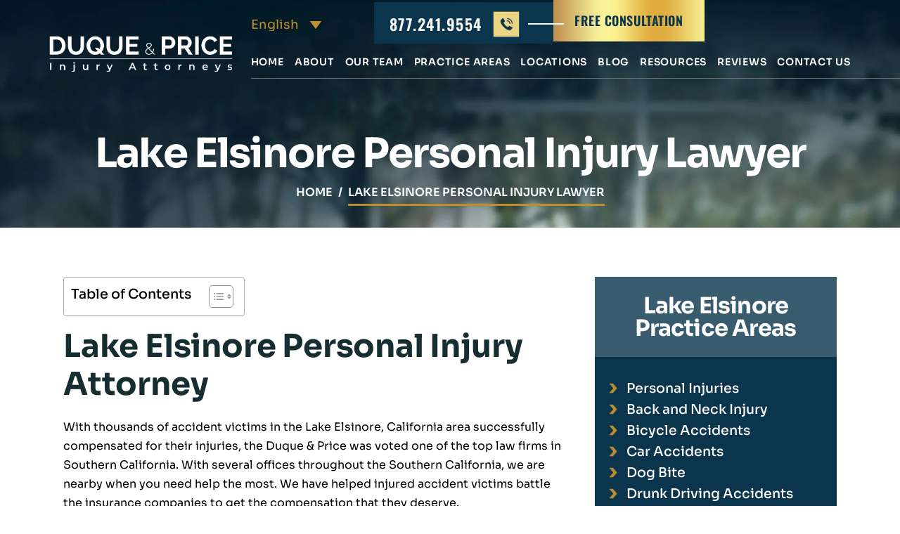

--- FILE ---
content_type: text/html; charset=UTF-8
request_url: https://www.duquelaw.com/lake-elsinore-personal-injury-lawyer/
body_size: 30922
content:
<!doctype html><html lang="en-US"><head><link rel="preload" href="https://www.duquelaw.com/wp-includes/js/jquery/jquery.min.js" as="script" /><meta charset="UTF-8" /> <script type="text/javascript" src="[data-uri]" defer></script> <meta name="viewport" content="width=device-width, initial-scale=1.0, maximum-scale=1.0, user-scalable=no"><link rel="profile" href="https://gmpg.org/xfn/11" /><meta name='robots' content='index, follow, max-image-preview:large, max-snippet:-1, max-video-preview:-1' /><title>Lake Elsinore Personal Injury Lawyer - Free Consultation</title><meta name="description" content="Top Lake Elsinore Personal Injury Lawyers. Free Evaluation. Call 1-877-241-9554." /><link rel="canonical" href="https://www.duquelaw.com/lake-elsinore-personal-injury-lawyer/" /><meta property="og:locale" content="en_US" /><meta property="og:type" content="article" /><meta property="og:title" content="Lake Elsinore Personal Injury Lawyer - Free Consultation" /><meta property="og:description" content="Top Lake Elsinore Personal Injury Lawyers. Free Evaluation. Call 1-877-241-9554." /><meta property="og:url" content="https://www.duquelaw.com/lake-elsinore-personal-injury-lawyer/" /><meta property="og:site_name" content="Duque &amp; Price" /><meta property="article:publisher" content="https://www.facebook.com/DuqueLaw/" /><meta property="article:modified_time" content="2025-06-12T05:20:53+00:00" /><meta name="twitter:label1" content="Est. reading time" /><meta name="twitter:data1" content="7 minutes" /> <script type="application/ld+json" class="yoast-schema-graph">{"@context":"https://schema.org","@graph":[{"@type":"WebPage","@id":"https://www.duquelaw.com/lake-elsinore-personal-injury-lawyer/","url":"https://www.duquelaw.com/lake-elsinore-personal-injury-lawyer/","name":"Lake Elsinore Personal Injury Lawyer - Free Consultation","isPartOf":{"@id":"https://www.duquelaw.com/#website"},"datePublished":"2017-03-12T18:03:43+00:00","dateModified":"2025-06-12T05:20:53+00:00","description":"Top Lake Elsinore Personal Injury Lawyers. Free Evaluation. Call 1-877-241-9554.","breadcrumb":{"@id":"https://www.duquelaw.com/lake-elsinore-personal-injury-lawyer/#breadcrumb"},"inLanguage":"en-US","potentialAction":[{"@type":"ReadAction","target":["https://www.duquelaw.com/lake-elsinore-personal-injury-lawyer/"]}]},{"@type":"BreadcrumbList","@id":"https://www.duquelaw.com/lake-elsinore-personal-injury-lawyer/#breadcrumb","itemListElement":[{"@type":"ListItem","position":1,"name":"Home","item":"https://www.duquelaw.com/"},{"@type":"ListItem","position":2,"name":"Lake Elsinore Personal Injury Lawyer"}]},{"@type":"WebSite","@id":"https://www.duquelaw.com/#website","url":"https://www.duquelaw.com/","name":"Duque & Price","description":"Southern California Personal Injury Lawyers","publisher":{"@id":"https://www.duquelaw.com/#organization"},"alternateName":"Duque & Price","potentialAction":[{"@type":"SearchAction","target":{"@type":"EntryPoint","urlTemplate":"https://www.duquelaw.com/?s={search_term_string}"},"query-input":{"@type":"PropertyValueSpecification","valueRequired":true,"valueName":"search_term_string"}}],"inLanguage":"en-US"},{"@type":"Organization","@id":"https://www.duquelaw.com/#organization","name":"Duque & Price","url":"https://www.duquelaw.com/","logo":{"@type":"ImageObject","inLanguage":"en-US","@id":"https://www.duquelaw.com/#/schema/logo/image/","url":"https://www.duquelaw.com/wp-content/uploads/2023/12/logo.jpg","contentUrl":"https://www.duquelaw.com/wp-content/uploads/2023/12/logo.jpg","width":421,"height":83,"caption":"Duque & Price"},"image":{"@id":"https://www.duquelaw.com/#/schema/logo/image/"},"sameAs":["https://www.facebook.com/DuqueLaw/","https://www.instagram.com/duquelaw/","https://www.linkedin.com/company/law-offices-of-brent-a-duque","https://www.zoominfo.com/c/duque-law-firm/346770156","https://profiles.superlawyers.com/california/newport-beach/lawfirm/duque-price/c14b61cd-bc7f-436c-856e-0bba1f4b9d06.html","https://www.yelp.com/biz/law-offices-of-brent-a-duque-newport-beach","https://usattorneys.com/law-firm/law-offices-of-brent-a-duque/","https://www.lawyers.com/newport-beach/california/law-offices-of-brent-a-duque-159200903-f/"]}]}</script> <link rel='preconnect' href='https://www.googletagmanager.com' /><link rel='preconnect' href='https://cdn.userway.org' /><style id='wp-img-auto-sizes-contain-inline-css' type='text/css'>img:is([sizes=auto i],[sizes^="auto," i]){contain-intrinsic-size:3000px 1500px}
/*# sourceURL=wp-img-auto-sizes-contain-inline-css */</style><link data-optimized="2" rel="stylesheet" href="https://www.duquelaw.com/wp-content/litespeed/css/3cc652bd26422cb22c190d0ef5cb449b.css?ver=004eb" /><style id='classic-theme-styles-inline-css' type='text/css'>/*! This file is auto-generated */
.wp-block-button__link{color:#fff;background-color:#32373c;border-radius:9999px;box-shadow:none;text-decoration:none;padding:calc(.667em + 2px) calc(1.333em + 2px);font-size:1.125em}.wp-block-file__button{background:#32373c;color:#fff;text-decoration:none}
/*# sourceURL=/wp-includes/css/classic-themes.min.css */</style><style id='ez-toc-inline-css' type='text/css'>div#ez-toc-container .ez-toc-title {font-size: 120%;}div#ez-toc-container .ez-toc-title {font-weight: 500;}div#ez-toc-container ul li , div#ez-toc-container ul li a {font-size: 95%;}div#ez-toc-container ul li , div#ez-toc-container ul li a {font-weight: 500;}div#ez-toc-container nav ul ul li {font-size: 90%;}.ez-toc-box-title {font-weight: bold; margin-bottom: 10px; text-align: center; text-transform: uppercase; letter-spacing: 1px; color: #666; padding-bottom: 5px;position:absolute;top:-4%;left:5%;background-color: inherit;transition: top 0.3s ease;}.ez-toc-box-title.toc-closed {top:-25%;}ul.ez-toc-list a.ez-toc-link { padding: 0 0 0 20px; }
/*# sourceURL=ez-toc-inline-css */</style> <script type="text/javascript" src="https://www.duquelaw.com/wp-includes/js/jquery/jquery.min.js" id="jquery-core-js"></script>  <script src="https://www.googletagmanager.com/gtag/js?id=G-L919ZPH490" defer data-deferred="1"></script> <script src="[data-uri]" defer></script>  <script type="application/ld+json" class="saswp-schema-markup-output">[{"@context":"https:\/\/schema.org\/","@graph":[{"@context":"https:\/\/schema.org\/","@type":"SiteNavigationElement","@id":"https:\/\/www.duquelaw.com\/#home","name":"Home","url":"https:\/\/www.duquelaw.com\/"},{"@context":"https:\/\/schema.org\/","@type":"SiteNavigationElement","@id":"https:\/\/www.duquelaw.com\/#about","name":"About","url":"https:\/\/www.duquelaw.com\/about\/"},{"@context":"https:\/\/schema.org\/","@type":"SiteNavigationElement","@id":"https:\/\/www.duquelaw.com\/#our-team","name":"Our Team","url":"https:\/\/www.duquelaw.com\/meet-our-team\/"},{"@context":"https:\/\/schema.org\/","@type":"SiteNavigationElement","@id":"https:\/\/www.duquelaw.com\/#brent-a-duque","name":"Brent A. Duque","url":"https:\/\/www.duquelaw.com\/brent-a-duque\/"},{"@context":"https:\/\/schema.org\/","@type":"SiteNavigationElement","@id":"https:\/\/www.duquelaw.com\/#matthew-r-price","name":"Matthew R. Price","url":"https:\/\/www.duquelaw.com\/matthew-r-price\/"},{"@context":"https:\/\/schema.org\/","@type":"SiteNavigationElement","@id":"https:\/\/www.duquelaw.com\/#jordan-h-davidoff","name":"Jordan H. Davidoff","url":"https:\/\/www.duquelaw.com\/jordan-harris-davidoff\/"},{"@context":"https:\/\/schema.org\/","@type":"SiteNavigationElement","@id":"https:\/\/www.duquelaw.com\/#ralph-anaya","name":"Ralph Anaya","url":"https:\/\/www.duquelaw.com\/ralph-anaya\/"},{"@context":"https:\/\/schema.org\/","@type":"SiteNavigationElement","@id":"https:\/\/www.duquelaw.com\/#jana-frizelle","name":"Jana Frizelle","url":"https:\/\/www.duquelaw.com\/jana-frizelle\/"},{"@context":"https:\/\/schema.org\/","@type":"SiteNavigationElement","@id":"https:\/\/www.duquelaw.com\/#melissa","name":"Melissa","url":"https:\/\/www.duquelaw.com\/melissa\/"},{"@context":"https:\/\/schema.org\/","@type":"SiteNavigationElement","@id":"https:\/\/www.duquelaw.com\/#charlotte","name":"Charlotte","url":"https:\/\/www.duquelaw.com\/charlotte\/"},{"@context":"https:\/\/schema.org\/","@type":"SiteNavigationElement","@id":"https:\/\/www.duquelaw.com\/#aracely","name":"Aracely","url":"https:\/\/www.duquelaw.com\/aracely\/"},{"@context":"https:\/\/schema.org\/","@type":"SiteNavigationElement","@id":"https:\/\/www.duquelaw.com\/#bella","name":"Bella","url":"https:\/\/www.duquelaw.com\/bella\/"},{"@context":"https:\/\/schema.org\/","@type":"SiteNavigationElement","@id":"https:\/\/www.duquelaw.com\/#manny","name":"Manny","url":"https:\/\/www.duquelaw.com\/manny\/"},{"@context":"https:\/\/schema.org\/","@type":"SiteNavigationElement","@id":"https:\/\/www.duquelaw.com\/#racine","name":"Racine","url":"https:\/\/www.duquelaw.com\/racine\/"},{"@context":"https:\/\/schema.org\/","@type":"SiteNavigationElement","@id":"https:\/\/www.duquelaw.com\/#reyna","name":"Reyna","url":"https:\/\/www.duquelaw.com\/reyna\/"},{"@context":"https:\/\/schema.org\/","@type":"SiteNavigationElement","@id":"https:\/\/www.duquelaw.com\/#tiffani","name":"Tiffani","url":"https:\/\/www.duquelaw.com\/tiffani\/"},{"@context":"https:\/\/schema.org\/","@type":"SiteNavigationElement","@id":"https:\/\/www.duquelaw.com\/#practice-areas","name":"Practice Areas","url":"https:\/\/www.duquelaw.com\/practice-areas\/"},{"@context":"https:\/\/schema.org\/","@type":"SiteNavigationElement","@id":"https:\/\/www.duquelaw.com\/#personal-injury","name":"Personal Injury","url":"https:\/\/www.duquelaw.com\/orange-county-personal-injury-lawyer\/"},{"@context":"https:\/\/schema.org\/","@type":"SiteNavigationElement","@id":"https:\/\/www.duquelaw.com\/#car-accident","name":"Car Accident","url":"https:\/\/www.duquelaw.com\/orange-county-car-accident-lawyer\/"},{"@context":"https:\/\/schema.org\/","@type":"SiteNavigationElement","@id":"https:\/\/www.duquelaw.com\/#dog-bite","name":"Dog Bite","url":"https:\/\/www.duquelaw.com\/orange-county-dog-bite-lawyer\/"},{"@context":"https:\/\/schema.org\/","@type":"SiteNavigationElement","@id":"https:\/\/www.duquelaw.com\/#motorcycle-accident","name":"Motorcycle Accident","url":"https:\/\/www.duquelaw.com\/orange-county-motorcycle-accident-lawyer\/"},{"@context":"https:\/\/schema.org\/","@type":"SiteNavigationElement","@id":"https:\/\/www.duquelaw.com\/#premises-liability","name":"Premises Liability","url":"https:\/\/www.duquelaw.com\/orange-county-premises-liability-attorney\/"},{"@context":"https:\/\/schema.org\/","@type":"SiteNavigationElement","@id":"https:\/\/www.duquelaw.com\/#trucking-accident","name":"Trucking Accident","url":"https:\/\/www.duquelaw.com\/orange-county-truck-accident-lawyer\/"},{"@context":"https:\/\/schema.org\/","@type":"SiteNavigationElement","@id":"https:\/\/www.duquelaw.com\/#uber-and-lyft-accident","name":"Uber and Lyft Accident","url":"https:\/\/www.duquelaw.com\/orange-county-uber-and-lyft-accident-lawyers\/"},{"@context":"https:\/\/schema.org\/","@type":"SiteNavigationElement","@id":"https:\/\/www.duquelaw.com\/#wrongful-death","name":"Wrongful Death","url":"https:\/\/www.duquelaw.com\/orange-county-wrongful-death-attorney\/"},{"@context":"https:\/\/schema.org\/","@type":"SiteNavigationElement","@id":"https:\/\/www.duquelaw.com\/#locations","name":"Locations","url":"https:\/\/www.duquelaw.com\/locations\/"},{"@context":"https:\/\/schema.org\/","@type":"SiteNavigationElement","@id":"https:\/\/www.duquelaw.com\/#anaheim","name":"Anaheim","url":"https:\/\/www.duquelaw.com\/anaheim-personal-injury-lawyer\/"},{"@context":"https:\/\/schema.org\/","@type":"SiteNavigationElement","@id":"https:\/\/www.duquelaw.com\/#chino","name":"Chino","url":"https:\/\/www.duquelaw.com\/chino-personal-injury-lawyer\/"},{"@context":"https:\/\/schema.org\/","@type":"SiteNavigationElement","@id":"https:\/\/www.duquelaw.com\/#colton","name":"Colton","url":"https:\/\/www.duquelaw.com\/colton-personal-injury-lawyer\/"},{"@context":"https:\/\/schema.org\/","@type":"SiteNavigationElement","@id":"https:\/\/www.duquelaw.com\/#compton","name":"Compton","url":"https:\/\/www.duquelaw.com\/compton-personal-injury-lawyer\/"},{"@context":"https:\/\/schema.org\/","@type":"SiteNavigationElement","@id":"https:\/\/www.duquelaw.com\/#corona","name":"Corona","url":"https:\/\/www.duquelaw.com\/corona-personal-injury-lawyer\/"},{"@context":"https:\/\/schema.org\/","@type":"SiteNavigationElement","@id":"https:\/\/www.duquelaw.com\/#costa-mesa","name":"Costa Mesa","url":"https:\/\/www.duquelaw.com\/costa-mesa-personal-injury-lawyer\/"},{"@context":"https:\/\/schema.org\/","@type":"SiteNavigationElement","@id":"https:\/\/www.duquelaw.com\/#fontana","name":"Fontana","url":"https:\/\/www.duquelaw.com\/fontana-personal-injury-lawyer\/"},{"@context":"https:\/\/schema.org\/","@type":"SiteNavigationElement","@id":"https:\/\/www.duquelaw.com\/#fountain-valley","name":"Fountain Valley","url":"https:\/\/www.duquelaw.com\/fountain-valley-personal-injury-lawyer\/"},{"@context":"https:\/\/schema.org\/","@type":"SiteNavigationElement","@id":"https:\/\/www.duquelaw.com\/#fullerton","name":"Fullerton","url":"https:\/\/www.duquelaw.com\/fullerton-personal-injury-lawyer\/"},{"@context":"https:\/\/schema.org\/","@type":"SiteNavigationElement","@id":"https:\/\/www.duquelaw.com\/#garden-grove","name":"Garden Grove","url":"https:\/\/www.duquelaw.com\/garden-grove-personal-injury-lawyer\/"},{"@context":"https:\/\/schema.org\/","@type":"SiteNavigationElement","@id":"https:\/\/www.duquelaw.com\/#glendale","name":"Glendale","url":"https:\/\/www.duquelaw.com\/glendale-personal-injury-lawyer\/"},{"@context":"https:\/\/schema.org\/","@type":"SiteNavigationElement","@id":"https:\/\/www.duquelaw.com\/#hemet","name":"Hemet","url":"https:\/\/www.duquelaw.com\/hemet-personal-injury-lawyer\/"},{"@context":"https:\/\/schema.org\/","@type":"SiteNavigationElement","@id":"https:\/\/www.duquelaw.com\/#hesperia","name":"Hesperia","url":"https:\/\/www.duquelaw.com\/hesperia-personal-injury-lawyer\/"},{"@context":"https:\/\/schema.org\/","@type":"SiteNavigationElement","@id":"https:\/\/www.duquelaw.com\/#highland","name":"Highland","url":"https:\/\/www.duquelaw.com\/highland-personal-injury-lawyer\/"},{"@context":"https:\/\/schema.org\/","@type":"SiteNavigationElement","@id":"https:\/\/www.duquelaw.com\/#huntington-beach","name":"Huntington Beach","url":"https:\/\/www.duquelaw.com\/huntington-beach-personal-injury-lawyer\/"},{"@context":"https:\/\/schema.org\/","@type":"SiteNavigationElement","@id":"https:\/\/www.duquelaw.com\/#indio","name":"Indio","url":"https:\/\/www.duquelaw.com\/indio-personal-injury-lawyer\/"},{"@context":"https:\/\/schema.org\/","@type":"SiteNavigationElement","@id":"https:\/\/www.duquelaw.com\/#irvine","name":"Irvine","url":"https:\/\/www.duquelaw.com\/irvine-personal-injury-lawyer\/"},{"@context":"https:\/\/schema.org\/","@type":"SiteNavigationElement","@id":"https:\/\/www.duquelaw.com\/#lancaster","name":"Lancaster","url":"https:\/\/www.duquelaw.com\/lancaster-personal-injury-lawyer\/"},{"@context":"https:\/\/schema.org\/","@type":"SiteNavigationElement","@id":"https:\/\/www.duquelaw.com\/#la-mirada","name":"La Mirada","url":"https:\/\/www.duquelaw.com\/la-mirada-personal-injury-lawyer\/"},{"@context":"https:\/\/schema.org\/","@type":"SiteNavigationElement","@id":"https:\/\/www.duquelaw.com\/#la-puente","name":"La Puente","url":"https:\/\/www.duquelaw.com\/la-puente-personal-injury-lawyer\/"},{"@context":"https:\/\/schema.org\/","@type":"SiteNavigationElement","@id":"https:\/\/www.duquelaw.com\/#lake-elsinore","name":"Lake Elsinore","url":"https:\/\/www.duquelaw.com\/lake-elsinore-personal-injury-lawyer\/"},{"@context":"https:\/\/schema.org\/","@type":"SiteNavigationElement","@id":"https:\/\/www.duquelaw.com\/#los-angeles","name":"Los Angeles","url":"https:\/\/www.duquelaw.com\/los-angeles-personal-injury-lawyer\/"},{"@context":"https:\/\/schema.org\/","@type":"SiteNavigationElement","@id":"https:\/\/www.duquelaw.com\/#long-beach","name":"Long Beach","url":"https:\/\/www.duquelaw.com\/long-beach-personal-injury-lawyer\/"},{"@context":"https:\/\/schema.org\/","@type":"SiteNavigationElement","@id":"https:\/\/www.duquelaw.com\/#murrieta","name":"Murrieta","url":"https:\/\/www.duquelaw.com\/murrieta-personal-injury-lawyer\/"},{"@context":"https:\/\/schema.org\/","@type":"SiteNavigationElement","@id":"https:\/\/www.duquelaw.com\/#menifee","name":"Menifee","url":"https:\/\/www.duquelaw.com\/menifee-personal-injury-lawyer\/"},{"@context":"https:\/\/schema.org\/","@type":"SiteNavigationElement","@id":"https:\/\/www.duquelaw.com\/#moreno-valley","name":"Moreno Valley","url":"https:\/\/www.duquelaw.com\/moreno-valley-personal-injury-lawyer\/"},{"@context":"https:\/\/schema.org\/","@type":"SiteNavigationElement","@id":"https:\/\/www.duquelaw.com\/#newport-beach","name":"Newport Beach","url":"https:\/\/www.duquelaw.com\/newport-beach-personal-injury-lawyer\/"},{"@context":"https:\/\/schema.org\/","@type":"SiteNavigationElement","@id":"https:\/\/www.duquelaw.com\/#ontario","name":"Ontario","url":"https:\/\/www.duquelaw.com\/ontario-personal-injury-lawyer\/"},{"@context":"https:\/\/schema.org\/","@type":"SiteNavigationElement","@id":"https:\/\/www.duquelaw.com\/#orange-county","name":"Orange County","url":"https:\/\/www.duquelaw.com\/orange-county-personal-injury-lawyer\/"},{"@context":"https:\/\/schema.org\/","@type":"SiteNavigationElement","@id":"https:\/\/www.duquelaw.com\/#pasadena","name":"Pasadena","url":"https:\/\/www.duquelaw.com\/pasadena-personal-injury-lawyer\/"},{"@context":"https:\/\/schema.org\/","@type":"SiteNavigationElement","@id":"https:\/\/www.duquelaw.com\/#pomona","name":"Pomona","url":"https:\/\/www.duquelaw.com\/pomona-personal-injury-lawyer\/"},{"@context":"https:\/\/schema.org\/","@type":"SiteNavigationElement","@id":"https:\/\/www.duquelaw.com\/#redlands","name":"Redlands","url":"https:\/\/www.duquelaw.com\/redlands-personal-injury-lawyer\/"},{"@context":"https:\/\/schema.org\/","@type":"SiteNavigationElement","@id":"https:\/\/www.duquelaw.com\/#rialto","name":"Rialto","url":"https:\/\/www.duquelaw.com\/rialto-personal-injury-lawyer\/"},{"@context":"https:\/\/schema.org\/","@type":"SiteNavigationElement","@id":"https:\/\/www.duquelaw.com\/#santa-ana","name":"Santa Ana","url":"https:\/\/www.duquelaw.com\/santa-ana-personal-injury-lawyer\/"},{"@context":"https:\/\/schema.org\/","@type":"SiteNavigationElement","@id":"https:\/\/www.duquelaw.com\/#san-bernardino","name":"San Bernardino","url":"https:\/\/www.duquelaw.com\/san-bernardino-personal-injury-lawyer\/"},{"@context":"https:\/\/schema.org\/","@type":"SiteNavigationElement","@id":"https:\/\/www.duquelaw.com\/#san-jacinto","name":"San Jacinto","url":"https:\/\/www.duquelaw.com\/san-jacinto-personal-injury-lawyer\/"},{"@context":"https:\/\/schema.org\/","@type":"SiteNavigationElement","@id":"https:\/\/www.duquelaw.com\/#santa-clarita","name":"Santa Clarita","url":"https:\/\/www.duquelaw.com\/santa-clarita-personal-injury-lawyer\/"},{"@context":"https:\/\/schema.org\/","@type":"SiteNavigationElement","@id":"https:\/\/www.duquelaw.com\/#southern-california","name":"Southern California","url":"https:\/\/www.duquelaw.com\/locations\/"},{"@context":"https:\/\/schema.org\/","@type":"SiteNavigationElement","@id":"https:\/\/www.duquelaw.com\/#temecula","name":"Temecula","url":"https:\/\/www.duquelaw.com\/temecula-personal-injury-lawyer\/"},{"@context":"https:\/\/schema.org\/","@type":"SiteNavigationElement","@id":"https:\/\/www.duquelaw.com\/#torrance","name":"Torrance","url":"https:\/\/www.duquelaw.com\/torrance-personal-injury-lawyer\/"},{"@context":"https:\/\/schema.org\/","@type":"SiteNavigationElement","@id":"https:\/\/www.duquelaw.com\/#tustin","name":"Tustin","url":"https:\/\/www.duquelaw.com\/tustin-personal-injury-lawyer\/"},{"@context":"https:\/\/schema.org\/","@type":"SiteNavigationElement","@id":"https:\/\/www.duquelaw.com\/#victorville","name":"Victorville","url":"https:\/\/www.duquelaw.com\/victorville-personal-injury-lawyer\/"},{"@context":"https:\/\/schema.org\/","@type":"SiteNavigationElement","@id":"https:\/\/www.duquelaw.com\/#west-covina","name":"West Covina","url":"https:\/\/www.duquelaw.com\/west-covina-personal-injury-lawyer\/"},{"@context":"https:\/\/schema.org\/","@type":"SiteNavigationElement","@id":"https:\/\/www.duquelaw.com\/#westminster","name":"Westminster","url":"https:\/\/www.duquelaw.com\/westminster-personal-injury-lawyer\/"},{"@context":"https:\/\/schema.org\/","@type":"SiteNavigationElement","@id":"https:\/\/www.duquelaw.com\/#wildomar","name":"Wildomar","url":"https:\/\/www.duquelaw.com\/wildomar-personal-injury-lawyer\/"},{"@context":"https:\/\/schema.org\/","@type":"SiteNavigationElement","@id":"https:\/\/www.duquelaw.com\/#rancho-cucamonga","name":"Rancho Cucamonga","url":"https:\/\/www.duquelaw.com\/rancho-cucamonga-personal-injury-lawyer\/"},{"@context":"https:\/\/schema.org\/","@type":"SiteNavigationElement","@id":"https:\/\/www.duquelaw.com\/#san-diego","name":"San Diego","url":"https:\/\/www.duquelaw.com\/san-diego-personal-injury-lawyer\/"},{"@context":"https:\/\/schema.org\/","@type":"SiteNavigationElement","@id":"https:\/\/www.duquelaw.com\/#blog","name":"Blog","url":"https:\/\/www.duquelaw.com\/blog\/"},{"@context":"https:\/\/schema.org\/","@type":"SiteNavigationElement","@id":"https:\/\/www.duquelaw.com\/#resources","name":"Resources","url":"https:\/\/www.duquelaw.com\/california-personal-injury-resources\/"},{"@context":"https:\/\/schema.org\/","@type":"SiteNavigationElement","@id":"https:\/\/www.duquelaw.com\/#articles","name":"Articles","url":"https:\/\/www.duquelaw.com\/articles\/"},{"@context":"https:\/\/schema.org\/","@type":"SiteNavigationElement","@id":"https:\/\/www.duquelaw.com\/#reviews","name":"Reviews","url":"https:\/\/www.duquelaw.com\/reviews\/"},{"@context":"https:\/\/schema.org\/","@type":"SiteNavigationElement","@id":"https:\/\/www.duquelaw.com\/#contact-us","name":"Contact Us","url":"https:\/\/www.duquelaw.com\/contact-us\/"}]},

{"@context":"https:\/\/schema.org\/","@type":"legalservice","@id":"#","url":"https:\/\/www.duquelaw.com\/","name":"Duque &amp; Price","description":"Experienced Personal Injury Attorneys In Southern California. The Law Offices of Brent A. Duque is a law firm specializing in civil litigation in areas such as wrongful death cases, motor vehicle accidents, motorcycle accidents, pedestrian accidents, trucking accidents, dog bite incidents, premises liability cases, product defect cases and construction accidents. We have handled thousands of cases in these matters, giving us the experience needed to obtain a favorable outcome in your case. Mr. Duque focuses on maintaining a high quality legal service and close relationships with all of his clients.","address":{"@type":"PostalAddress","streetAddress":"3300 Irvine Ave #225","addressLocality":"Newport Beach","addressRegion":"California","postalCode":"92660","addressCountry":"US"},"telephone":"+1-949-336-1530","openingHours":["Mo-Fr 09:00-17:00"],"image":"https:\/\/www.duquelaw.com\/wp-content\/uploads\/2023\/12\/logo.jpg","additionalType":"","priceRange":"Free Consultation","servesCuisine":"","areaServed":[{"@type":"Place","name":"Orange County"},{"@type":"Place","name":" Newport Beach"},{"@type":"Place","name":" Riverside"},{"@type":"Place","name":" Los Angeles"},{"@type":"Place","name":" Temecula"},{"@type":"Place","name":" San Jose"},{"@type":"Place","name":" Victorville"},{"@type":"Place","name":" San Diego"},{"@type":"Place","name":" Southern California"},{"@type":"Place","name":" California"}],"founder":[{"@type":"Person","name":"Brent A. Duque"},{"@type":"Person","name":" Matthew R. Price"}],"employee":[{"@type":"Person","name":"Jordan H. Davidoff"},{"@type":"Person","name":" Ralph Anaya"},{"@type":"Person","name":" Jana Frizelle"},{"@type":"Person","name":" Melissa"},{"@type":"Person","name":" Charlotte"},{"@type":"Person","name":" Aracely"},{"@type":"Person","name":" Bella"},{"@type":"Person","name":" Manny"},{"@type":"Person","name":" Racine"},{"@type":"Person","name":" Reyna"},{"@type":"Person","name":" Tiffani"}],"makesOffer":{"@type":"Offer","@id":"#service","itemOffered":{"@type":"Service","name":"Personal Injury Lawyer, Car Accident Lawyer","url":"https:\/\/www.duquelaw.com\/practice-areas\/","areaServed":[{"@type":"Place","name":"Orange County"},{"@type":"Place","name":" Newport Beach"},{"@type":"Place","name":" Riverside"},{"@type":"Place","name":" Los Angeles"},{"@type":"Place","name":" Temecula"},{"@type":"Place","name":" San Jose"},{"@type":"Place","name":" Victorville"},{"@type":"Place","name":" San Diego"},{"@type":"Place","name":" Southern California"},{"@type":"Place","name":" California"}]}},"sameAs":["https:\/\/www.facebook.com\/DuqueLaw\/","https:\/\/www.instagram.com\/duquelaw\/","https:\/\/www.yelp.com\/biz\/law-offices-of-brent-a-duque-newport-beach","https:\/\/www.linkedin.com\/company\/law-offices-of-brent-a-duque","https:\/\/www.mapquest.com\/us\/california\/law-office-of-brent-a-duque-447759180","https:\/\/www.zoominfo.com\/c\/duque-law-firm\/346770156","https:\/\/apps.calbar.ca.gov\/attorney\/Licensee\/Detail\/238661","https:\/\/www.avvo.com\/attorneys\/92660-ca-brent-duque-253085.html"],"hasMenu":"","hasMap":"https:\/\/maps.app.goo.gl\/KK4fxGugdpYWiX849","geo":{"@type":"GeoCoordinates","latitude":"33.659627125886956","longitude":"-117.87658365817883"},"aggregateRating":{"@type":"AggregateRating","ratingValue":"5","reviewCount":"65"}}]</script> <link rel="icon" href="https://www.duquelaw.com/wp-content/uploads/2023/11/fav-icon.jpg" sizes="32x32" /><link rel="icon" href="https://www.duquelaw.com/wp-content/uploads/2023/11/fav-icon.jpg" sizes="192x192" /><link rel="apple-touch-icon" href="https://www.duquelaw.com/wp-content/uploads/2023/11/fav-icon.jpg" /><meta name="msapplication-TileImage" content="https://www.duquelaw.com/wp-content/uploads/2023/11/fav-icon.jpg" /><style type="text/css" id="wp-custom-css">/*Author Bio details*/
.single .author-info {
    display: flex;
    margin-bottom: 50px;
    margin-top: 50px;
}

.single .author-info .author-avatar {
    width: 30%;
    margin-right: 25px;
}

.single p.author-bio {
    margin-bottom: 15px !important;
}

.single .author-info .author-avatar {
    width: 100%;
    max-width: 100px;
}

.post-meta-box .post-author img {
    margin-right: 15px;
}

.post-meta-box .post-author img,
.single .author-info .author-avatar img,
.archive.author .author-avatar img {
    border-radius: 50%;
    object-fit: cover;
}
.archive.author .author-avatar img{
	margin-bottom:25px;
}
.archive.author .head-sec {
        background-color: #051e2b;
    }
.archive.author .page_bnr {
    background: none;
padding: 210px 0 0;
}
.archive.author .author-avatar-wrap h1{
	color:#051e2b;
	    margin: 0!important;
}

.archive.author h1.author-title:before,
.archive.author h1.author-title:after {
    background: rgb(25 61 110);
}

.archive.author h1.author-title {
    color: #193d6e;
}

.author-bio-box {
    padding: 15px;
    border-radius: 10px;
    box-shadow: 0 0 5px 0 rgba(25, 61, 110, 0.5);
    margin-bottom: 50px;
}

.author-bio b {
    font-weight: 400;
    padding: 20px 0 0 0;
    color: inherit !important;
}

p.author-bio {
    margin: 0px !important;
}

.author-bio {
    display: flex;
    flex-direction: column;
}

body h5.author-title {
	width:100%;
    position: relative;
    padding-bottom: 20px;
    border-bottom: 1px solid #ececf1;
}

body h5.author-title::before {
    background: #e5b21b;
    width: 64px;
    height: 5px;
    position: absolute;
    content: "";
    left: 0;
    bottom: 0;
}

@media screen and (max-width: 1800px) {
.archive.author .page_bnr {
    background: none;
padding: 205px 0 0;
}
}
@media screen and (max-width: 1700px) {
.archive.author .page_bnr {
    background: none;
padding: 200px 0 0;
}
}
@media screen and (max-width: 1600px) {
.archive.author .page_bnr {
    background: none;
padding: 195px 0 0;
}
body .page_default .genpg-rite .post-item {
max-width: 397px;
}
}
@media screen and (max-width: 1440px) {
.archive.author .page_bnr {
    background: none;
padding: 190px 0 0;
}
	body .page_default .genpg-rite .post-item {
max-width: 337px;
}
}
@media screen and (max-width: 1240px) {
.archive.author .page_bnr {
    background: none;
padding: 150px 0 0;
}
body .page_default .genpg-rite .post-item {
max-width: 303px;
}
}
@media screen and (max-width: 991px) {
.archive.author .page_bnr {
    background: none;
padding: 50px 0 0;
}
	body .page_default .genpg-rite .post-item {
max-width: 47%;
}
}
@media screen and (max-width: 767px) {
.archive.author .page_bnr {
    background: none;
padding: 40px 0 0;
}
}
@media screen and (max-width: 480px) {
.archive.author .page_bnr {
    background: none;
padding: 35px 0 0;
}
}
@media screen and (max-width: 767px) {
    .single .author-info {
        margin-top: 50px;
    }

    .single .author-info .author-avatar {
        margin-bottom: 20px;
        margin-top: 0px;
    }

    .single .author-info {
        flex-direction: column;
    }
}
/*Author Bio details END*/
/*text posts*/
.page_default .genpg-rite .single_post_cnt h2{
	margin:35px 0;
}
.page_default .genpg-rite .single_post_cnt h3{
	margin:36px 0 20px 0;
}
.page_default .genpg-rite .single_post_cnt ul{
	margin:25px 0 25px 0;
}
.page_default .genpg-rite .single_post_cnt{
    font-family: 'Sora', sans-serif;
    font-weight: 400;
    font-size: 18px;
    line-height: 2;
    color: #000;
    margin: 0 0 36px 0;
    padding: 0;
}
@media screen and (max-width: 1700px) {
	.page_default .genpg-rite .single_post_cnt{
		        font-size: 18px;
        line-height: 1.4;
	}
}
@media screen and (max-width: 1600px) {
		.page_default .genpg-rite .single_post_cnt{
		        font-size: 17px;
        line-height: 1.8;
        margin: 0 0 32px 0;
	}
	.page_default .genpg-rite .single_post_cnt h3{
	margin:32px 0 20px 0;
}
	.page_default .genpg-rite .single_post_cnt h2{
	margin:32px 0;
}
}
@media screen and (max-width: 1440px) {
		.page_default .genpg-rite .single_post_cnt{
		font-size: 16px;
        line-height: 1.7;
        margin: 0 0 28px 0;
	}
	.page_default .genpg-rite .single_post_cnt h3{
	margin:28px 0 20px 0;
}
	.page_default .genpg-rite .single_post_cnt h2{
	margin:28px 0;
}
}
@media screen and (max-width: 1240px) {
		.page_default .genpg-rite .single_post_cnt{
        line-height: 1.6;
        margin: 0 0 24px;
	}
	.page_default .genpg-rite .single_post_cnt h3{
	margin:24px 0 20px 0;
}
	.page_default .genpg-rite .single_post_cnt h2{
	margin:24px 0;
}
}
@media screen and (max-width: 991px) {
		.page_default .genpg-rite .single_post_cnt{
        line-height: 1.6;
        margin: 0 0 18px;
        font-size: 16px;
	}
	.page_default .genpg-rite .single_post_cnt h3{
	margin:18px 0 20px 0;
}
	.page_default .genpg-rite .single_post_cnt h2{
	margin:18px 0;
}
}
@media screen and (max-width: 767px) {
		.page_default .genpg-rite .single_post_cnt{
        line-height: 1.6;
        margin: 0 0 15px;
        font-size: 16px;
        letter-spacing: 0;
	}
	.page_default .genpg-rite .single_post_cnt h3{
	margin:15px 0 15px 0;
}
	.page_default .genpg-rite .single_post_cnt h2{
	margin:15px 0;
}
}
/*text posts end*/
/*translate*/
.tp-rgt-lst .gtranslate_wrapper {
    position: relative;
    margin: 0px;
}

.tp-rgt-lst .gtranslate_wrapper:before {
    position: absolute;
    content: "";
    width: 16px;
    height: 11px;
    background-image: url("https://www.duquelaw.com/wp-content/themes/duqueprice/images/sprites.png");
    background-repeat: no-repeat;
    bottom: 0;
    right: 50px;
    top: 0;
    margin: auto;
    background-position: -3px -3px;
    pointer-events: none;
}



@media screen and (max-width: 1600px) {
    body .topmenu ul li.locations-wrapper:hover ul.sub-menu {
        margin-top: 36px !important;
    }
}

@media screen and (max-width: 1440px) {
    body .topmenu ul li.locations-wrapper:hover ul.sub-menu {
        margin-top: 30px !important;
    }
}

@media screen and (max-width: 1240px) {
    body .topmenu ul li.locations-wrapper:hover ul.sub-menu {
        margin-top: 27px !important;
    }
}

@media screen and (min-width: 992px) {
    body .topmenu ul li.locations-wrapper {
        position: initial;
    }
	
	body .topmenu ul li.locations-wrapper:hover ul.sub-menu {
    display: grid;
    grid-template-columns: repeat(4, 1fr);
    grid-column-gap: 10px;
    width: 100%;
    padding: 0 15px 15px;
    margin-top: 50px;
}
}

/* 03/12/2025 */
.abt-sec-lft {width: 82.5% !important;}

@media screen and (max-width: 991px) {
.abt-sec-lft {width: 100% !important;}
}

.banner-sec .bnr-sec:before{background-image: url(/wp-content/uploads/2025/12/banner-45yrs-exp.webp) !important;}

.sprite-step5 {background-image: url(/wp-content/uploads/2025/12/brent-ellipse.webp) !important;background-position: center !important;background-size: contain !important;}


/* .banner-sec .bnr-sec {padding-bottom: 190px;align-items: flex-end;}
.banner-sec .bnr-sec .bnr-lft {padding: 0 !important;} */

.banner-sec .bnr-sec .bnr-lft {width: 41% !important;padding-top: 60px !important;}
.banner-sec .bnr-sec .bnr-rite {margin-bottom: -13px;}
.banner-sec .bnr-sec .bnr-lft h1 span {font-size: 115px !important;}
.banner-sec .bnr-sec .bnr-lft h1 {font-size: 93px !important;}
.banner-sec .bnr-sec:before {top: -45px !important;}

@media screen and (max-width: 1800px) {
.banner-sec .bnr-sec .bnr-lft h1 span {font-size: 105px !important;}
.banner-sec .bnr-sec .bnr-lft h1 {font-size: 85px !important;margin-bottom: 36px !important;}
}
@media screen and (max-width: 1700px) {
.banner-sec .bnr-sec .bnr-lft {padding-top: 42px !important;}
.banner-sec .bnr-sec .bnr-lft h1 span {font-size: 98px !important;}
.banner-sec .bnr-sec .bnr-lft h1 {font-size: 78px !important;margin-bottom: 33px !important;}
}
@media screen and (max-width: 1440px) {
.banner-sec .bnr-sec .bnr-lft h1 span {font-size: 88px !important;}
.banner-sec .bnr-sec .bnr-lft h1 {font-size: 71px !important;margin-bottom: 27px !important;}
}
@media screen and (max-width: 1240px) {
.banner-sec .bnr-sec .bnr-lft h1 span {font-size: 72px !important;}
.banner-sec .bnr-sec .bnr-lft h1 {font-size: 57px !important;margin-bottom: 23px !important;}
}
@media screen and (max-width: 1140px) {
.banner-sec .bnr-sec .bnr-lft {padding-top: 15px !important;}
}
@media screen and (max-width: 991px) {
.banner-sec .bnr-sec .bnr-lft h1 span {font-size: 60px !important;}
.banner-sec .bnr-sec .bnr-lft h1 {font-size: 50px !important;margin-bottom: 26px !important;}
.banner-sec .bnr-sec .bnr-lft {width: 100% !important;padding-top: 0 !important;}
}
@media screen and (max-width: 767px) {
.banner-sec .bnr-sec .bnr-lft h1 span {font-size: 45px !important;}
.banner-sec .bnr-sec .bnr-lft h1 {font-size: 44px !important;margin-bottom: 26px !important;}
}</style></head><body class="wp-singular page-template page-template-template-parts page-template-lakeelsinore-page page-template-template-partslakeelsinore-page-php page page-id-14240 wp-theme-duqueprice"><div class="wrapper fw"><div class="head-sec fw"><div class="logo-menu fw"><div class="container1"><div class="logo-menu-lst"><div class="logo"><a href="https://www.duquelaw.com/" rel="home"><img src="https://www.duquelaw.com/wp-content/themes/duqueprice/images/logo.png" alt="Duque &amp; Price" width="421" height="83" /></a></div><div class="logo-rit"><div class="top-rit"><div class="tp-rgt-lst"><div class="tp-rgt-language"><div class="gtranslate_wrapper" id="gt-wrapper-71296038"></div></div><div class="tp-rgt-num">
<a href="tel:8772419554">877.241.9554</a></div><div class="tp-rgt-free">
<a href="https://www.duquelaw.com/contact-us/">Free Consultation</a></div></div></div><div class="topmenu"><div class="menu-main-menu-container"><ul id="menu-main-menu" class="primary-menu"><li id="menu-item-26467" class="menu-item menu-item-type-post_type menu-item-object-page menu-item-home menu-item-26467"><a href="https://www.duquelaw.com/">Home</a></li><li id="menu-item-26469" class="menu-item menu-item-type-post_type menu-item-object-page menu-item-26469"><a href="https://www.duquelaw.com/about/">About</a></li><li id="menu-item-26478" class="menu-item menu-item-type-post_type menu-item-object-page menu-item-has-children menu-item-26478"><a href="https://www.duquelaw.com/meet-our-team/">Our Team</a><ul class="sub-menu"><li id="menu-item-26757" class="menu-item menu-item-type-post_type menu-item-object-page menu-item-26757"><a href="https://www.duquelaw.com/brent-a-duque/">Brent A. Duque</a></li><li id="menu-item-26751" class="menu-item menu-item-type-post_type menu-item-object-page menu-item-26751"><a href="https://www.duquelaw.com/matthew-r-price/">Matthew R. Price</a></li><li id="menu-item-26752" class="menu-item menu-item-type-post_type menu-item-object-page menu-item-26752"><a href="https://www.duquelaw.com/jordan-harris-davidoff/">Jordan H. Davidoff</a></li><li id="menu-item-26753" class="menu-item menu-item-type-post_type menu-item-object-page menu-item-26753"><a href="https://www.duquelaw.com/ralph-anaya/">Ralph Anaya</a></li><li id="menu-item-26754" class="menu-item menu-item-type-post_type menu-item-object-page menu-item-26754"><a href="https://www.duquelaw.com/jana-frizelle/">Jana Frizelle</a></li><li id="menu-item-26755" class="menu-item menu-item-type-post_type menu-item-object-page menu-item-26755"><a href="https://www.duquelaw.com/melissa/">Melissa</a></li><li id="menu-item-26756" class="menu-item menu-item-type-post_type menu-item-object-page menu-item-26756"><a href="https://www.duquelaw.com/charlotte/">Charlotte</a></li><li id="menu-item-26807" class="menu-item menu-item-type-post_type menu-item-object-page menu-item-26807"><a href="https://www.duquelaw.com/aracely/">Aracely</a></li><li id="menu-item-26805" class="menu-item menu-item-type-post_type menu-item-object-page menu-item-26805"><a href="https://www.duquelaw.com/bella/">Bella</a></li><li id="menu-item-26803" class="menu-item menu-item-type-post_type menu-item-object-page menu-item-26803"><a href="https://www.duquelaw.com/manny/">Manny</a></li><li id="menu-item-26804" class="menu-item menu-item-type-post_type menu-item-object-page menu-item-26804"><a href="https://www.duquelaw.com/racine/">Racine</a></li><li id="menu-item-26836" class="menu-item menu-item-type-post_type menu-item-object-page menu-item-26836"><a href="https://www.duquelaw.com/reyna/">Reyna</a></li><li id="menu-item-26806" class="menu-item menu-item-type-post_type menu-item-object-page menu-item-26806"><a href="https://www.duquelaw.com/tiffani/">Tiffani</a></li></ul></li><li id="menu-item-26472" class="menu-item menu-item-type-post_type menu-item-object-page menu-item-has-children menu-item-26472"><a href="https://www.duquelaw.com/practice-areas/">Practice Areas</a><ul class="sub-menu"><li id="menu-item-26878" class="menu-item menu-item-type-post_type menu-item-object-page menu-item-26878"><a href="https://www.duquelaw.com/orange-county-personal-injury-lawyer/" title="Orange County Personal Injury Lawyer">Personal Injury</a></li><li id="menu-item-26693" class="menu-item menu-item-type-post_type menu-item-object-page menu-item-26693"><a href="https://www.duquelaw.com/orange-county-car-accident-lawyer/" title="Orange County Car Accident Lawyer">Car Accident</a></li><li id="menu-item-26696" class="menu-item menu-item-type-post_type menu-item-object-page menu-item-26696"><a href="https://www.duquelaw.com/orange-county-dog-bite-lawyer/" title="Orange County Dog Bite Lawyer">Dog Bite</a></li><li id="menu-item-26699" class="menu-item menu-item-type-post_type menu-item-object-page menu-item-26699"><a href="https://www.duquelaw.com/orange-county-motorcycle-accident-lawyer/" title="Orange County Motorcycle Accident Lawyer">Motorcycle Accident</a></li><li id="menu-item-26702" class="menu-item menu-item-type-post_type menu-item-object-page menu-item-26702"><a href="https://www.duquelaw.com/orange-county-premises-liability-attorney/" title="Orange County Premises Liability Attorney">Premises Liability</a></li><li id="menu-item-26685" class="menu-item menu-item-type-post_type menu-item-object-page menu-item-26685"><a href="https://www.duquelaw.com/orange-county-truck-accident-lawyer/" title="Orange County Truck Accident Lawyer">Trucking Accident</a></li><li id="menu-item-26686" class="menu-item menu-item-type-post_type menu-item-object-page menu-item-26686"><a href="https://www.duquelaw.com/orange-county-uber-and-lyft-accident-lawyers/" title="Orange County Uber and Lyft Accident Lawyer">Uber and Lyft Accident</a></li><li id="menu-item-26687" class="menu-item menu-item-type-post_type menu-item-object-page menu-item-26687"><a href="https://www.duquelaw.com/orange-county-wrongful-death-attorney/" title="Orange County Wrongful Death Attorney">Wrongful Death</a></li></ul></li><li id="menu-item-26728" class="locations-wrapper menu-item menu-item-type-post_type menu-item-object-page current-menu-ancestor current-menu-parent current_page_parent current_page_ancestor menu-item-has-children menu-item-26728"><a href="https://www.duquelaw.com/locations/">Locations</a><ul class="sub-menu"><li id="menu-item-26627" class="menu-item menu-item-type-post_type menu-item-object-page menu-item-26627"><a href="https://www.duquelaw.com/anaheim-personal-injury-lawyer/">Anaheim</a></li><li id="menu-item-26628" class="menu-item menu-item-type-post_type menu-item-object-page menu-item-26628"><a href="https://www.duquelaw.com/chino-personal-injury-lawyer/">Chino</a></li><li id="menu-item-26629" class="menu-item menu-item-type-post_type menu-item-object-page menu-item-26629"><a href="https://www.duquelaw.com/colton-personal-injury-lawyer/">Colton</a></li><li id="menu-item-26630" class="menu-item menu-item-type-post_type menu-item-object-page menu-item-26630"><a href="https://www.duquelaw.com/compton-personal-injury-lawyer/">Compton</a></li><li id="menu-item-26632" class="menu-item menu-item-type-post_type menu-item-object-page menu-item-26632"><a href="https://www.duquelaw.com/corona-personal-injury-lawyer/">Corona</a></li><li id="menu-item-26633" class="menu-item menu-item-type-post_type menu-item-object-page menu-item-26633"><a href="https://www.duquelaw.com/costa-mesa-personal-injury-lawyer/">Costa Mesa</a></li><li id="menu-item-26634" class="menu-item menu-item-type-post_type menu-item-object-page menu-item-26634"><a href="https://www.duquelaw.com/fontana-personal-injury-lawyer/">Fontana</a></li><li id="menu-item-26635" class="menu-item menu-item-type-post_type menu-item-object-page menu-item-26635"><a href="https://www.duquelaw.com/fountain-valley-personal-injury-lawyer/">Fountain Valley</a></li><li id="menu-item-26636" class="menu-item menu-item-type-post_type menu-item-object-page menu-item-26636"><a href="https://www.duquelaw.com/fullerton-personal-injury-lawyer/">Fullerton</a></li><li id="menu-item-26637" class="menu-item menu-item-type-post_type menu-item-object-page menu-item-26637"><a href="https://www.duquelaw.com/garden-grove-personal-injury-lawyer/">Garden Grove</a></li><li id="menu-item-26638" class="menu-item menu-item-type-post_type menu-item-object-page menu-item-26638"><a href="https://www.duquelaw.com/glendale-personal-injury-lawyer/">Glendale</a></li><li id="menu-item-26639" class="menu-item menu-item-type-post_type menu-item-object-page menu-item-26639"><a href="https://www.duquelaw.com/hemet-personal-injury-lawyer/">Hemet</a></li><li id="menu-item-26640" class="menu-item menu-item-type-post_type menu-item-object-page menu-item-26640"><a href="https://www.duquelaw.com/hesperia-personal-injury-lawyer/">Hesperia</a></li><li id="menu-item-26641" class="menu-item menu-item-type-post_type menu-item-object-page menu-item-26641"><a href="https://www.duquelaw.com/highland-personal-injury-lawyer/">Highland</a></li><li id="menu-item-26642" class="menu-item menu-item-type-post_type menu-item-object-page menu-item-26642"><a href="https://www.duquelaw.com/huntington-beach-personal-injury-lawyer/">Huntington Beach</a></li><li id="menu-item-26643" class="menu-item menu-item-type-post_type menu-item-object-page menu-item-26643"><a href="https://www.duquelaw.com/indio-personal-injury-lawyer/">Indio</a></li><li id="menu-item-26644" class="menu-item menu-item-type-post_type menu-item-object-page menu-item-26644"><a href="https://www.duquelaw.com/irvine-personal-injury-lawyer/">Irvine</a></li><li id="menu-item-26647" class="menu-item menu-item-type-post_type menu-item-object-page menu-item-26647"><a href="https://www.duquelaw.com/lancaster-personal-injury-lawyer/">Lancaster</a></li><li id="menu-item-26680" class="menu-item menu-item-type-post_type menu-item-object-page menu-item-26680"><a href="https://www.duquelaw.com/la-mirada-personal-injury-lawyer/">La Mirada</a></li><li id="menu-item-26645" class="menu-item menu-item-type-post_type menu-item-object-page menu-item-26645"><a href="https://www.duquelaw.com/la-puente-personal-injury-lawyer/">La Puente</a></li><li id="menu-item-26646" class="menu-item menu-item-type-post_type menu-item-object-page current-menu-item page_item page-item-14240 current_page_item menu-item-26646"><a href="https://www.duquelaw.com/lake-elsinore-personal-injury-lawyer/" aria-current="page">Lake Elsinore</a></li><li id="menu-item-26677" class="menu-item menu-item-type-post_type menu-item-object-page menu-item-26677"><a href="https://www.duquelaw.com/los-angeles-personal-injury-lawyer/">Los Angeles</a></li><li id="menu-item-26676" class="menu-item menu-item-type-post_type menu-item-object-page menu-item-26676"><a href="https://www.duquelaw.com/long-beach-personal-injury-lawyer/">Long Beach</a></li><li id="menu-item-26672" class="menu-item menu-item-type-post_type menu-item-object-page menu-item-26672"><a href="https://www.duquelaw.com/murrieta-personal-injury-lawyer/">Murrieta</a></li><li id="menu-item-26674" class="menu-item menu-item-type-post_type menu-item-object-page menu-item-26674"><a href="https://www.duquelaw.com/menifee-personal-injury-lawyer/">Menifee</a></li><li id="menu-item-26675" class="menu-item menu-item-type-post_type menu-item-object-page menu-item-26675"><a href="https://www.duquelaw.com/moreno-valley-personal-injury-lawyer/">Moreno Valley</a></li><li id="menu-item-26673" class="menu-item menu-item-type-post_type menu-item-object-page menu-item-26673"><a href="https://www.duquelaw.com/newport-beach-personal-injury-lawyer/">Newport Beach</a></li><li id="menu-item-26670" class="menu-item menu-item-type-post_type menu-item-object-page menu-item-26670"><a href="https://www.duquelaw.com/ontario-personal-injury-lawyer/">Ontario</a></li><li id="menu-item-26671" class="menu-item menu-item-type-post_type menu-item-object-page menu-item-26671"><a href="https://www.duquelaw.com/orange-county-personal-injury-lawyer/">Orange County</a></li><li id="menu-item-26654" class="menu-item menu-item-type-post_type menu-item-object-page menu-item-26654"><a href="https://www.duquelaw.com/pasadena-personal-injury-lawyer/">Pasadena</a></li><li id="menu-item-26653" class="menu-item menu-item-type-post_type menu-item-object-page menu-item-26653"><a href="https://www.duquelaw.com/pomona-personal-injury-lawyer/">Pomona</a></li><li id="menu-item-26667" class="menu-item menu-item-type-post_type menu-item-object-page menu-item-26667"><a href="https://www.duquelaw.com/redlands-personal-injury-lawyer/">Redlands</a></li><li id="menu-item-26668" class="menu-item menu-item-type-post_type menu-item-object-page menu-item-26668"><a href="https://www.duquelaw.com/rialto-personal-injury-lawyer/">Rialto</a></li><li id="menu-item-26652" class="menu-item menu-item-type-post_type menu-item-object-page menu-item-26652"><a href="https://www.duquelaw.com/santa-ana-personal-injury-lawyer/">Santa Ana</a></li><li id="menu-item-26665" class="menu-item menu-item-type-post_type menu-item-object-page menu-item-26665"><a href="https://www.duquelaw.com/san-bernardino-personal-injury-lawyer/">San Bernardino</a></li><li id="menu-item-26663" class="menu-item menu-item-type-post_type menu-item-object-page menu-item-26663"><a href="https://www.duquelaw.com/san-jacinto-personal-injury-lawyer/">San Jacinto</a></li><li id="menu-item-26651" class="menu-item menu-item-type-post_type menu-item-object-page menu-item-26651"><a href="https://www.duquelaw.com/santa-clarita-personal-injury-lawyer/">Santa Clarita</a></li><li id="menu-item-26662" class="menu-item menu-item-type-post_type menu-item-object-page menu-item-26662"><a href="https://www.duquelaw.com/locations/">Southern California</a></li><li id="menu-item-26660" class="menu-item menu-item-type-post_type menu-item-object-page menu-item-26660"><a href="https://www.duquelaw.com/temecula-personal-injury-lawyer/">Temecula</a></li><li id="menu-item-26661" class="menu-item menu-item-type-post_type menu-item-object-page menu-item-26661"><a href="https://www.duquelaw.com/torrance-personal-injury-lawyer/">Torrance</a></li><li id="menu-item-26650" class="menu-item menu-item-type-post_type menu-item-object-page menu-item-26650"><a href="https://www.duquelaw.com/tustin-personal-injury-lawyer/">Tustin</a></li><li id="menu-item-26659" class="menu-item menu-item-type-post_type menu-item-object-page menu-item-26659"><a href="https://www.duquelaw.com/victorville-personal-injury-lawyer/">Victorville</a></li><li id="menu-item-26649" class="menu-item menu-item-type-post_type menu-item-object-page menu-item-26649"><a href="https://www.duquelaw.com/west-covina-personal-injury-lawyer/">West Covina</a></li><li id="menu-item-26648" class="menu-item menu-item-type-post_type menu-item-object-page menu-item-26648"><a href="https://www.duquelaw.com/westminster-personal-injury-lawyer/">Westminster</a></li><li id="menu-item-26655" class="menu-item menu-item-type-post_type menu-item-object-page menu-item-26655"><a href="https://www.duquelaw.com/wildomar-personal-injury-lawyer/">Wildomar</a></li><li id="menu-item-34819" class="menu-item menu-item-type-post_type menu-item-object-page menu-item-34819"><a href="https://www.duquelaw.com/rancho-cucamonga-personal-injury-lawyer/">Rancho Cucamonga</a></li><li id="menu-item-35078" class="menu-item menu-item-type-post_type menu-item-object-page menu-item-35078"><a href="https://www.duquelaw.com/san-diego-personal-injury-lawyer/">San Diego</a></li></ul></li><li id="menu-item-26468" class="menu-item menu-item-type-post_type menu-item-object-page menu-item-26468"><a href="https://www.duquelaw.com/blog/">Blog</a></li><li id="menu-item-39168" class="menu-item menu-item-type-post_type menu-item-object-page menu-item-has-children menu-item-39168"><a href="https://www.duquelaw.com/california-personal-injury-resources/" title="California Personal Injury Resources">Resources</a><ul class="sub-menu"><li id="menu-item-26470" class="menu-item menu-item-type-post_type menu-item-object-page menu-item-26470"><a href="https://www.duquelaw.com/articles/">Articles</a></li></ul></li><li id="menu-item-26471" class="menu-item menu-item-type-post_type menu-item-object-page menu-item-26471"><a href="https://www.duquelaw.com/reviews/">Reviews</a></li><li id="menu-item-26474" class="menu-item menu-item-type-post_type menu-item-object-page menu-item-26474"><a href="https://www.duquelaw.com/contact-us/">Contact Us</a></li></ul></div></div></div></div></div><div class="mobile_src_nav"><div class="container1"><a class="showhide"><b class="txtr">&equiv;</b><b class="txtl">Menu</b></a></div><div class="mobinav"><div class="container1"><div class="menu-main-menu-container"><ul id="menu-main-menu-1" class="primary-menu"><li class="menu-item menu-item-type-post_type menu-item-object-page menu-item-home menu-item-26467"><a href="https://www.duquelaw.com/">Home</a></li><li class="menu-item menu-item-type-post_type menu-item-object-page menu-item-26469"><a href="https://www.duquelaw.com/about/">About</a></li><li class="menu-item menu-item-type-post_type menu-item-object-page menu-item-has-children menu-item-26478"><a href="https://www.duquelaw.com/meet-our-team/">Our Team</a><ul class="sub-menu"><li class="menu-item menu-item-type-post_type menu-item-object-page menu-item-26757"><a href="https://www.duquelaw.com/brent-a-duque/">Brent A. Duque</a></li><li class="menu-item menu-item-type-post_type menu-item-object-page menu-item-26751"><a href="https://www.duquelaw.com/matthew-r-price/">Matthew R. Price</a></li><li class="menu-item menu-item-type-post_type menu-item-object-page menu-item-26752"><a href="https://www.duquelaw.com/jordan-harris-davidoff/">Jordan H. Davidoff</a></li><li class="menu-item menu-item-type-post_type menu-item-object-page menu-item-26753"><a href="https://www.duquelaw.com/ralph-anaya/">Ralph Anaya</a></li><li class="menu-item menu-item-type-post_type menu-item-object-page menu-item-26754"><a href="https://www.duquelaw.com/jana-frizelle/">Jana Frizelle</a></li><li class="menu-item menu-item-type-post_type menu-item-object-page menu-item-26755"><a href="https://www.duquelaw.com/melissa/">Melissa</a></li><li class="menu-item menu-item-type-post_type menu-item-object-page menu-item-26756"><a href="https://www.duquelaw.com/charlotte/">Charlotte</a></li><li class="menu-item menu-item-type-post_type menu-item-object-page menu-item-26807"><a href="https://www.duquelaw.com/aracely/">Aracely</a></li><li class="menu-item menu-item-type-post_type menu-item-object-page menu-item-26805"><a href="https://www.duquelaw.com/bella/">Bella</a></li><li class="menu-item menu-item-type-post_type menu-item-object-page menu-item-26803"><a href="https://www.duquelaw.com/manny/">Manny</a></li><li class="menu-item menu-item-type-post_type menu-item-object-page menu-item-26804"><a href="https://www.duquelaw.com/racine/">Racine</a></li><li class="menu-item menu-item-type-post_type menu-item-object-page menu-item-26836"><a href="https://www.duquelaw.com/reyna/">Reyna</a></li><li class="menu-item menu-item-type-post_type menu-item-object-page menu-item-26806"><a href="https://www.duquelaw.com/tiffani/">Tiffani</a></li></ul></li><li class="menu-item menu-item-type-post_type menu-item-object-page menu-item-has-children menu-item-26472"><a href="https://www.duquelaw.com/practice-areas/">Practice Areas</a><ul class="sub-menu"><li class="menu-item menu-item-type-post_type menu-item-object-page menu-item-26878"><a href="https://www.duquelaw.com/orange-county-personal-injury-lawyer/" title="Orange County Personal Injury Lawyer">Personal Injury</a></li><li class="menu-item menu-item-type-post_type menu-item-object-page menu-item-26693"><a href="https://www.duquelaw.com/orange-county-car-accident-lawyer/" title="Orange County Car Accident Lawyer">Car Accident</a></li><li class="menu-item menu-item-type-post_type menu-item-object-page menu-item-26696"><a href="https://www.duquelaw.com/orange-county-dog-bite-lawyer/" title="Orange County Dog Bite Lawyer">Dog Bite</a></li><li class="menu-item menu-item-type-post_type menu-item-object-page menu-item-26699"><a href="https://www.duquelaw.com/orange-county-motorcycle-accident-lawyer/" title="Orange County Motorcycle Accident Lawyer">Motorcycle Accident</a></li><li class="menu-item menu-item-type-post_type menu-item-object-page menu-item-26702"><a href="https://www.duquelaw.com/orange-county-premises-liability-attorney/" title="Orange County Premises Liability Attorney">Premises Liability</a></li><li class="menu-item menu-item-type-post_type menu-item-object-page menu-item-26685"><a href="https://www.duquelaw.com/orange-county-truck-accident-lawyer/" title="Orange County Truck Accident Lawyer">Trucking Accident</a></li><li class="menu-item menu-item-type-post_type menu-item-object-page menu-item-26686"><a href="https://www.duquelaw.com/orange-county-uber-and-lyft-accident-lawyers/" title="Orange County Uber and Lyft Accident Lawyer">Uber and Lyft Accident</a></li><li class="menu-item menu-item-type-post_type menu-item-object-page menu-item-26687"><a href="https://www.duquelaw.com/orange-county-wrongful-death-attorney/" title="Orange County Wrongful Death Attorney">Wrongful Death</a></li></ul></li><li class="locations-wrapper menu-item menu-item-type-post_type menu-item-object-page current-menu-ancestor current-menu-parent current_page_parent current_page_ancestor menu-item-has-children menu-item-26728"><a href="https://www.duquelaw.com/locations/">Locations</a><ul class="sub-menu"><li class="menu-item menu-item-type-post_type menu-item-object-page menu-item-26627"><a href="https://www.duquelaw.com/anaheim-personal-injury-lawyer/">Anaheim</a></li><li class="menu-item menu-item-type-post_type menu-item-object-page menu-item-26628"><a href="https://www.duquelaw.com/chino-personal-injury-lawyer/">Chino</a></li><li class="menu-item menu-item-type-post_type menu-item-object-page menu-item-26629"><a href="https://www.duquelaw.com/colton-personal-injury-lawyer/">Colton</a></li><li class="menu-item menu-item-type-post_type menu-item-object-page menu-item-26630"><a href="https://www.duquelaw.com/compton-personal-injury-lawyer/">Compton</a></li><li class="menu-item menu-item-type-post_type menu-item-object-page menu-item-26632"><a href="https://www.duquelaw.com/corona-personal-injury-lawyer/">Corona</a></li><li class="menu-item menu-item-type-post_type menu-item-object-page menu-item-26633"><a href="https://www.duquelaw.com/costa-mesa-personal-injury-lawyer/">Costa Mesa</a></li><li class="menu-item menu-item-type-post_type menu-item-object-page menu-item-26634"><a href="https://www.duquelaw.com/fontana-personal-injury-lawyer/">Fontana</a></li><li class="menu-item menu-item-type-post_type menu-item-object-page menu-item-26635"><a href="https://www.duquelaw.com/fountain-valley-personal-injury-lawyer/">Fountain Valley</a></li><li class="menu-item menu-item-type-post_type menu-item-object-page menu-item-26636"><a href="https://www.duquelaw.com/fullerton-personal-injury-lawyer/">Fullerton</a></li><li class="menu-item menu-item-type-post_type menu-item-object-page menu-item-26637"><a href="https://www.duquelaw.com/garden-grove-personal-injury-lawyer/">Garden Grove</a></li><li class="menu-item menu-item-type-post_type menu-item-object-page menu-item-26638"><a href="https://www.duquelaw.com/glendale-personal-injury-lawyer/">Glendale</a></li><li class="menu-item menu-item-type-post_type menu-item-object-page menu-item-26639"><a href="https://www.duquelaw.com/hemet-personal-injury-lawyer/">Hemet</a></li><li class="menu-item menu-item-type-post_type menu-item-object-page menu-item-26640"><a href="https://www.duquelaw.com/hesperia-personal-injury-lawyer/">Hesperia</a></li><li class="menu-item menu-item-type-post_type menu-item-object-page menu-item-26641"><a href="https://www.duquelaw.com/highland-personal-injury-lawyer/">Highland</a></li><li class="menu-item menu-item-type-post_type menu-item-object-page menu-item-26642"><a href="https://www.duquelaw.com/huntington-beach-personal-injury-lawyer/">Huntington Beach</a></li><li class="menu-item menu-item-type-post_type menu-item-object-page menu-item-26643"><a href="https://www.duquelaw.com/indio-personal-injury-lawyer/">Indio</a></li><li class="menu-item menu-item-type-post_type menu-item-object-page menu-item-26644"><a href="https://www.duquelaw.com/irvine-personal-injury-lawyer/">Irvine</a></li><li class="menu-item menu-item-type-post_type menu-item-object-page menu-item-26647"><a href="https://www.duquelaw.com/lancaster-personal-injury-lawyer/">Lancaster</a></li><li class="menu-item menu-item-type-post_type menu-item-object-page menu-item-26680"><a href="https://www.duquelaw.com/la-mirada-personal-injury-lawyer/">La Mirada</a></li><li class="menu-item menu-item-type-post_type menu-item-object-page menu-item-26645"><a href="https://www.duquelaw.com/la-puente-personal-injury-lawyer/">La Puente</a></li><li class="menu-item menu-item-type-post_type menu-item-object-page current-menu-item page_item page-item-14240 current_page_item menu-item-26646"><a href="https://www.duquelaw.com/lake-elsinore-personal-injury-lawyer/" aria-current="page">Lake Elsinore</a></li><li class="menu-item menu-item-type-post_type menu-item-object-page menu-item-26677"><a href="https://www.duquelaw.com/los-angeles-personal-injury-lawyer/">Los Angeles</a></li><li class="menu-item menu-item-type-post_type menu-item-object-page menu-item-26676"><a href="https://www.duquelaw.com/long-beach-personal-injury-lawyer/">Long Beach</a></li><li class="menu-item menu-item-type-post_type menu-item-object-page menu-item-26672"><a href="https://www.duquelaw.com/murrieta-personal-injury-lawyer/">Murrieta</a></li><li class="menu-item menu-item-type-post_type menu-item-object-page menu-item-26674"><a href="https://www.duquelaw.com/menifee-personal-injury-lawyer/">Menifee</a></li><li class="menu-item menu-item-type-post_type menu-item-object-page menu-item-26675"><a href="https://www.duquelaw.com/moreno-valley-personal-injury-lawyer/">Moreno Valley</a></li><li class="menu-item menu-item-type-post_type menu-item-object-page menu-item-26673"><a href="https://www.duquelaw.com/newport-beach-personal-injury-lawyer/">Newport Beach</a></li><li class="menu-item menu-item-type-post_type menu-item-object-page menu-item-26670"><a href="https://www.duquelaw.com/ontario-personal-injury-lawyer/">Ontario</a></li><li class="menu-item menu-item-type-post_type menu-item-object-page menu-item-26671"><a href="https://www.duquelaw.com/orange-county-personal-injury-lawyer/">Orange County</a></li><li class="menu-item menu-item-type-post_type menu-item-object-page menu-item-26654"><a href="https://www.duquelaw.com/pasadena-personal-injury-lawyer/">Pasadena</a></li><li class="menu-item menu-item-type-post_type menu-item-object-page menu-item-26653"><a href="https://www.duquelaw.com/pomona-personal-injury-lawyer/">Pomona</a></li><li class="menu-item menu-item-type-post_type menu-item-object-page menu-item-26667"><a href="https://www.duquelaw.com/redlands-personal-injury-lawyer/">Redlands</a></li><li class="menu-item menu-item-type-post_type menu-item-object-page menu-item-26668"><a href="https://www.duquelaw.com/rialto-personal-injury-lawyer/">Rialto</a></li><li class="menu-item menu-item-type-post_type menu-item-object-page menu-item-26652"><a href="https://www.duquelaw.com/santa-ana-personal-injury-lawyer/">Santa Ana</a></li><li class="menu-item menu-item-type-post_type menu-item-object-page menu-item-26665"><a href="https://www.duquelaw.com/san-bernardino-personal-injury-lawyer/">San Bernardino</a></li><li class="menu-item menu-item-type-post_type menu-item-object-page menu-item-26663"><a href="https://www.duquelaw.com/san-jacinto-personal-injury-lawyer/">San Jacinto</a></li><li class="menu-item menu-item-type-post_type menu-item-object-page menu-item-26651"><a href="https://www.duquelaw.com/santa-clarita-personal-injury-lawyer/">Santa Clarita</a></li><li class="menu-item menu-item-type-post_type menu-item-object-page menu-item-26662"><a href="https://www.duquelaw.com/locations/">Southern California</a></li><li class="menu-item menu-item-type-post_type menu-item-object-page menu-item-26660"><a href="https://www.duquelaw.com/temecula-personal-injury-lawyer/">Temecula</a></li><li class="menu-item menu-item-type-post_type menu-item-object-page menu-item-26661"><a href="https://www.duquelaw.com/torrance-personal-injury-lawyer/">Torrance</a></li><li class="menu-item menu-item-type-post_type menu-item-object-page menu-item-26650"><a href="https://www.duquelaw.com/tustin-personal-injury-lawyer/">Tustin</a></li><li class="menu-item menu-item-type-post_type menu-item-object-page menu-item-26659"><a href="https://www.duquelaw.com/victorville-personal-injury-lawyer/">Victorville</a></li><li class="menu-item menu-item-type-post_type menu-item-object-page menu-item-26649"><a href="https://www.duquelaw.com/west-covina-personal-injury-lawyer/">West Covina</a></li><li class="menu-item menu-item-type-post_type menu-item-object-page menu-item-26648"><a href="https://www.duquelaw.com/westminster-personal-injury-lawyer/">Westminster</a></li><li class="menu-item menu-item-type-post_type menu-item-object-page menu-item-26655"><a href="https://www.duquelaw.com/wildomar-personal-injury-lawyer/">Wildomar</a></li><li class="menu-item menu-item-type-post_type menu-item-object-page menu-item-34819"><a href="https://www.duquelaw.com/rancho-cucamonga-personal-injury-lawyer/">Rancho Cucamonga</a></li><li class="menu-item menu-item-type-post_type menu-item-object-page menu-item-35078"><a href="https://www.duquelaw.com/san-diego-personal-injury-lawyer/">San Diego</a></li></ul></li><li class="menu-item menu-item-type-post_type menu-item-object-page menu-item-26468"><a href="https://www.duquelaw.com/blog/">Blog</a></li><li class="menu-item menu-item-type-post_type menu-item-object-page menu-item-has-children menu-item-39168"><a href="https://www.duquelaw.com/california-personal-injury-resources/" title="California Personal Injury Resources">Resources</a><ul class="sub-menu"><li class="menu-item menu-item-type-post_type menu-item-object-page menu-item-26470"><a href="https://www.duquelaw.com/articles/">Articles</a></li></ul></li><li class="menu-item menu-item-type-post_type menu-item-object-page menu-item-26471"><a href="https://www.duquelaw.com/reviews/">Reviews</a></li><li class="menu-item menu-item-type-post_type menu-item-object-page menu-item-26474"><a href="https://www.duquelaw.com/contact-us/">Contact Us</a></li></ul></div></div></div></div></div></div><div class="page_bnr fw"  ><div class="container"><div class="page_title fw"><h1>Lake Elsinore Personal Injury Lawyer</h1><div class="inrpg-breadcrumbs fw" typeof="BreadcrumbList" vocab="https://schema.org/">
<span property="itemListElement" typeof="ListItem"><a property="item" typeof="WebPage" title="Go to Duque &amp; Price." href="https://www.duquelaw.com" class="home" ><span property="name">Home</span></a><meta property="position" content="1"></span><span class="divider">/</span><span property="itemListElement" typeof="ListItem"><span property="name" class="post post-page current-item">Lake Elsinore Personal Injury Lawyer</span><meta property="url" content="https://www.duquelaw.com/lake-elsinore-personal-injury-lawyer/"><meta property="position" content="2"></span></div></div></div></div><div class="page_default practic_areas fw"><div class="container"><div class="page_content fw"><div class="genpg-rite"><div id="ez-toc-container" class="ez-toc-v2_0_80 counter-hierarchy ez-toc-counter ez-toc-transparent ez-toc-container-direction"><div class="ez-toc-title-container"><p class="ez-toc-title ez-toc-toggle" style="cursor:pointer">Table of Contents</p>
<span class="ez-toc-title-toggle"><a href="#" class="ez-toc-pull-right ez-toc-btn ez-toc-btn-xs ez-toc-btn-default ez-toc-toggle" aria-label="Toggle Table of Content"><span class="ez-toc-js-icon-con"><span class=""><span class="eztoc-hide" style="display:none;">Toggle</span><span class="ez-toc-icon-toggle-span"><svg style="fill: #999;color:#999" xmlns="http://www.w3.org/2000/svg" class="list-377408" width="20px" height="20px" viewBox="0 0 24 24" fill="none"><path d="M6 6H4v2h2V6zm14 0H8v2h12V6zM4 11h2v2H4v-2zm16 0H8v2h12v-2zM4 16h2v2H4v-2zm16 0H8v2h12v-2z" fill="currentColor"></path></svg><svg style="fill: #999;color:#999" class="arrow-unsorted-368013" xmlns="http://www.w3.org/2000/svg" width="10px" height="10px" viewBox="0 0 24 24" version="1.2" baseProfile="tiny"><path d="M18.2 9.3l-6.2-6.3-6.2 6.3c-.2.2-.3.4-.3.7s.1.5.3.7c.2.2.4.3.7.3h11c.3 0 .5-.1.7-.3.2-.2.3-.5.3-.7s-.1-.5-.3-.7zM5.8 14.7l6.2 6.3 6.2-6.3c.2-.2.3-.5.3-.7s-.1-.5-.3-.7c-.2-.2-.4-.3-.7-.3h-11c-.3 0-.5.1-.7.3-.2.2-.3.5-.3.7s.1.5.3.7z"/></svg></span></span></span></a></span></div><nav><ul class='ez-toc-list ez-toc-list-level-1 eztoc-toggle-hide-by-default' ><li class='ez-toc-page-1 ez-toc-heading-level-2'><a class="ez-toc-link ez-toc-heading-1" href="#lake-elsinore-personal-injury-attorney" >Lake Elsinore Personal Injury Attorney</a><ul class='ez-toc-list-level-3' ><li class='ez-toc-heading-level-3'><a class="ez-toc-link ez-toc-heading-2" href="#lake-elsinore-car-accidents" >LAKE ELSINORE CAR ACCIDENTS</a></li><li class='ez-toc-page-1 ez-toc-heading-level-3'><a class="ez-toc-link ez-toc-heading-3" href="#lake-elsinore-drunk-driving-accidents" >LAKE ELSINORE DRUNK DRIVING ACCIDENTS</a></li><li class='ez-toc-page-1 ez-toc-heading-level-3'><a class="ez-toc-link ez-toc-heading-4" href="#lake-elsinore-bicycle-accidents" >LAKE ELSINORE BICYCLE ACCIDENTS</a></li><li class='ez-toc-page-1 ez-toc-heading-level-3'><a class="ez-toc-link ez-toc-heading-5" href="#lake-elsinore-wrongful-death" >LAKE ELSINORE WRONGFUL DEATH</a></li><li class='ez-toc-page-1 ez-toc-heading-level-3'><a class="ez-toc-link ez-toc-heading-6" href="#lake-elsinore-motorcycle-accidents" >LAKE ELSINORE MOTORCYCLE ACCIDENTS</a></li><li class='ez-toc-page-1 ez-toc-heading-level-3'><a class="ez-toc-link ez-toc-heading-7" href="#lake-elsinore-trucking-accidents" >LAKE ELSINORE TRUCKING ACCIDENTS</a></li><li class='ez-toc-page-1 ez-toc-heading-level-3'><a class="ez-toc-link ez-toc-heading-8" href="#lake-elsinore-dog-bites" >LAKE ELSINORE DOG BITES</a></li><li class='ez-toc-page-1 ez-toc-heading-level-3'><a class="ez-toc-link ez-toc-heading-9" href="#lake-elsinore-broken-bones" >LAKE ELSINORE BROKEN BONES</a></li><li class='ez-toc-page-1 ez-toc-heading-level-3'><a class="ez-toc-link ez-toc-heading-10" href="#lake-elsinore-premises-liability" >LAKE ELSINORE PREMISES LIABILITY</a></li><li class='ez-toc-page-1 ez-toc-heading-level-3'><a class="ez-toc-link ez-toc-heading-11" href="#lake-elsinore-construction-accidents" >LAKE ELSINORE CONSTRUCTION ACCIDENTS</a></li><li class='ez-toc-page-1 ez-toc-heading-level-3'><a class="ez-toc-link ez-toc-heading-12" href="#lake-elsinore-back-and-neck-whiplash-injury-attorney" >LAKE ELSINORE BACK AND NECK (WHIPLASH) INJURY ATTORNEY</a></li><li class='ez-toc-page-1 ez-toc-heading-level-3'><a class="ez-toc-link ez-toc-heading-13" href="#lake-elsinore-spinal-cord-injury" >LAKE ELSINORE SPINAL CORD INJURY</a></li><li class='ez-toc-page-1 ez-toc-heading-level-3'><a class="ez-toc-link ez-toc-heading-14" href="#lake-elsinore-brain-injury" >LAKE ELSINORE BRAIN INJURY</a></li><li class='ez-toc-page-1 ez-toc-heading-level-3'><a class="ez-toc-link ez-toc-heading-15" href="#lake-elsinore-burn-injury" >LAKE ELSINORE BURN INJURY</a></li><li class='ez-toc-page-1 ez-toc-heading-level-3'><a class="ez-toc-link ez-toc-heading-16" href="#lake-elsinore-bus-accidents" >LAKE ELSINORE BUS ACCIDENTS</a></li><li class='ez-toc-page-1 ez-toc-heading-level-3'><a class="ez-toc-link ez-toc-heading-17" href="#lake-elsinore-pedestrian-accidents" >LAKE ELSINORE PEDESTRIAN ACCIDENTS</a></li></ul></li></ul></nav></div><h2><span class="ez-toc-section" id="lake-elsinore-personal-injury-attorney"></span>Lake Elsinore Personal Injury Attorney<span class="ez-toc-section-end"></span></h2><p>With thousands of accident victims in the Lake Elsinore, California area successfully compensated for their injuries, the Duque &amp; Price was voted one of the top law firms in Southern California. With several offices throughout the Southern California, we are nearby when you need help the most. We have helped injured accident victims battle the insurance companies to get the compensation that they deserve.</p><p>As a victim of negligence or carelessness, you have the legal right to seek the compensation you deserve and need to pay for medical expenses, pain and suffering, time off of work and other damages for your family members. At Duque &amp; Price we handle all types of personal injury cases, including car, motorcycle and bicycle accidents, construction site accidents, tractor trailer accidents, workplace injuries, and wrongful death cases. Our initial consultation is free. We will evaluate the merits of your case and give you a chance to get to know us before hiring us to represent you. If we choose to work together, you do not pay any legal fees until we obtain a financial recovery for you.</p><hr /><h3><span class="ez-toc-section" id="lake-elsinore-car-accidents"></span><a title="Lake Elsinore Car Accident Lawyer" href="https://www.duquelaw.com/lake-elsinore-car-accident-lawyer/">LAKE ELSINORE CAR ACCIDENTS</a><span class="ez-toc-section-end"></span></h3><p>Auto accidents can occur in the blink of an eye on the busy streets of Lake Elsinore. California traffic law can be confusing and leave you puzzled. Damage to your person and vehicle conjure up visions of mounting bills and increased insurance premiums. Who is going to pay for the repairs on your car? Who is responsible for the expensive medical bills? When can you go back to work?</p><hr /><h3><span class="ez-toc-section" id="lake-elsinore-drunk-driving-accidents"></span><a title="Lake Elsinore Drunk Driver Accident Lawyer" href="https://www.duquelaw.com/lake-elsinore-drunk-driving-accident-lawyer/">LAKE ELSINORE DRUNK DRIVING ACCIDENTS</a><span class="ez-toc-section-end"></span></h3><p>If you are injured in a car accident caused by a drunk driver, you have the right to pursue a civil case with the driver that differs from the criminal case your local district attorney or prosecutor will file. The damages you might be able to collect include, but are not limited to, medical bills, lost earnings, permanent disability, disfigurement and even death.</p><hr /><h3><span class="ez-toc-section" id="lake-elsinore-bicycle-accidents"></span><a title="Lake Elsinore Bicycle Accident Lawyer" href="https://www.duquelaw.com/lake-elsinore-bicycle-accident-lawyer/">LAKE ELSINORE BICYCLE ACCIDENTS</a><span class="ez-toc-section-end"></span></h3><p>In this speedy world we live in, the residents of Lake Elsinore often choose a leisurely bike ride over driving a car. Whether you are commuting to and from work on a bicycle to avoid the notoriously overcrowded Southern California roads and highways or taking a scenic ride for exercise, riding a bike can be dangerous. Before you even know what’s happening, a driver’s negligence can cause a collision that leaves the bicyclist with severe injuries. From head, neck and back injuries to broken bones, the impact of a bicycle accident can be debilitating. Knowing what to do in the moments, weeks and months following an accident is crucial.</p><hr /><h3><span class="ez-toc-section" id="lake-elsinore-wrongful-death"></span><a href="https://www.duquelaw.com/lake-elsinore-wrongful-death-attorney/">LAKE ELSINORE WRONGFUL DEATH</a><span class="ez-toc-section-end"></span></h3><p>If someone you love met an untimely death due to another person’s negligent or reckless actions, it may be possible to hold that person responsible for the death by filing a wrongful death lawsuit. Whether the death resulted from a distracted or drunk driver, construction accident, physician’s error, dangerously defective product, unsafe home or business premises or even an intention act, California law allows spouses, children, parents and sometimes other relatives to seek legal action.</p><hr /><h3><span class="ez-toc-section" id="lake-elsinore-motorcycle-accidents"></span><a href="https://www.duquelaw.com/lake-elsinore-motorcycle-accident-lawyer/">LAKE ELSINORE MOTORCYCLE ACCIDENTS</a><span class="ez-toc-section-end"></span></h3><p>Have you or a family member recently been involved in a Lake Elsinore motorcycle accident? Was it caused by another driver’s careless driving on the road? If so, contact the best motorcycle injury attorneys at The Duque &amp; Price immediately. You may only have a limited time to get compensation from the responsible party for your accident. With the help of our expert lawyers, you can focus on recovery while we fight on your behalf to get you the fair compensation you need.</p><hr /><h3><span class="ez-toc-section" id="lake-elsinore-trucking-accidents"></span><a title="Lake Elsinore California Trucking Accident Lawyer" href="https://www.duquelaw.com/lake-elsinore-truck-accident-lawyer/">LAKE ELSINORE TRUCKING ACCIDENTS</a><span class="ez-toc-section-end"></span></h3><p>Commercial trucking accidents are generally more complicated than in a simple traffic accident. There are more people involved, including both the driver and owner of the truck, and the truck, trailer and load will be taken into account when determining the validity of your claim and presentation of your case.</p><hr /><h3><span class="ez-toc-section" id="lake-elsinore-dog-bites"></span><a href="https://www.duquelaw.com/lake-elsinore-dog-bite-lawyer/">LAKE ELSINORE DOG BITES</a><span class="ez-toc-section-end"></span></h3><p>All across the United States, dogs bring companionship, enjoyment and even protection to so many. Unfortunately, we are all aware that not all dogs and friendly and gentle and not all owners responsibly secure their pets, leading to thousands of people being bitten, mauled or attacked by a dog each year.</p><hr /><h3><span class="ez-toc-section" id="lake-elsinore-broken-bones"></span><a href="https://www.duquelaw.com/lake-elsinore-personal-injury-lawyer/">LAKE ELSINORE BROKEN BONES</a><span class="ez-toc-section-end"></span></h3><p>Broken bones are common injuries in traffic accidents, falls and sports injuries. Depending of the force of the impact, surrounding muscles, nerves, blood vessels, organs and skin are frequently also injured. If you suffered broken bones in Lake Elsinore, you need an experienced personal injury attorney who will fight hard to ensure that you are adequately compensated for your injuries, losses, and pain and suffering.</p><hr /><h3><span class="ez-toc-section" id="lake-elsinore-premises-liability"></span><a href="https://www.duquelaw.com/lake-elsinore-premises-liability-attorney/">LAKE ELSINORE PREMISES LIABILITY</a><span class="ez-toc-section-end"></span></h3><p>When entering a property within California, premises liability law mandates that there is a reasonable expectation of the person not getting injured. This means that the owner or operator of a property (or non-owner resident) holds the responsibility to maintain reasonable care to keep their property safe from hazardous conditions.</p><hr /><h3><span class="ez-toc-section" id="lake-elsinore-construction-accidents"></span><a title="Lake Elsinore Construction Accident Lawyers" href="https://www.duquelaw.com/lake-elsinore-personal-injury-lawyer/">LAKE ELSINORE CONSTRUCTION ACCIDENTS</a><span class="ez-toc-section-end"></span></h3><p>Our charming town of Lake Elsinore is growing on a daily basis. You are likely to encounter a number of construction projects underway constantly. While this amount of development is necessary and even desired in our city, it also increases the potential for injury to construction workers as well as bystanders and passersby. After all, the construction industry does have one of the highest rates of injury and death in the country.</p><hr /><h3><span class="ez-toc-section" id="lake-elsinore-back-and-neck-whiplash-injury-attorney"></span><a href="https://www.duquelaw.com/lake-elsinore-back-and-neck-injury-attorney/">LAKE ELSINORE BACK AND NECK (WHIPLASH) INJURY ATTORNEY</a><span class="ez-toc-section-end"></span></h3><p>Victims afflicted with whiplash injuries to the neck/back often feel pain throughout their entire body and can experience acute pain, numbness and a loss of mobility. These types of injuries need immediate medical attention or the risk making the injuries worse increases. Unfortunately, medical bills are expensive and can quickly add up.You may be left paying these expenses yourself without expert legal advice. Don’t let this happen to you, give us a call at The Duque &amp; Price for an absolutely free consultation today.</p><hr /><h3><span class="ez-toc-section" id="lake-elsinore-spinal-cord-injury"></span><a href="https://www.duquelaw.com/lake-elsinore-personal-injury-lawyer/">LAKE ELSINORE SPINAL CORD INJURY</a><span class="ez-toc-section-end"></span></h3><p>The spinal cord is literally the backbone of your entire body! Depending on the location and severity of the injury, a spinal cord injury can cause shooting pain throughout your whole body, irreparable nerve damage and even paralysis. A person with a spinal cord injury will often require a lifetime of specialized care and additional costly expenses, including mounting medical bills, alterations to your home to accommodate a wheelchair or other medical devises, as well as loss of employment. Without expert legal advice, you may be stuck paying out of pocket for some or all of these expenses.</p><hr /><h3><span class="ez-toc-section" id="lake-elsinore-brain-injury"></span><a href="https://www.duquelaw.com/lake-elsinore-personal-injury-lawyer/">LAKE ELSINORE BRAIN INJURY</a><span class="ez-toc-section-end"></span></h3><p>If you or a loved one has been involved in an accident that has lead to a traumatic brain injury, you understand full well the crushing emotional and financial toll it can have on the entire family. Recovery can take a lifetime not only for the injured person, but for their loved ones as well. Injuries to the brain can cause a numerous debilitating symptoms, such as seizures, paralysis, coma, personality changes, hearing loss, vision loss, loss of taste, loss of smell, and cognitive or learning deficits.</p><hr /><h3><span class="ez-toc-section" id="lake-elsinore-burn-injury"></span><a href="https://www.duquelaw.com/lake-elsinore-personal-injury-lawyer/">LAKE ELSINORE BURN INJURY</a><span class="ez-toc-section-end"></span></h3><p>Burn injuries are some of the most agonizing. Burn injury victims often suffer some of the most debilitating and disfiguring injuries imaginable. In addition to the physical pain and suffering, those injured in a burn accident many times also suffer intense psychological and emotional trauma when faced with disability and disfigurement.</p><hr /><h3><span class="ez-toc-section" id="lake-elsinore-bus-accidents"></span><a title="Lake Elsinore Bus Accident Lawyer" href="https://www.duquelaw.com/lake-elsinore-personal-injury-lawyer/">LAKE ELSINORE BUS ACCIDENTS</a><span class="ez-toc-section-end"></span></h3><p>An injury accident involving a bus includes many variables and is going to be handled much differently than a normal passenger car accident. The details of the accident can have a substantial impact on how your case must be handled.</p><hr /><h3><span class="ez-toc-section" id="lake-elsinore-pedestrian-accidents"></span><a title="Lake Elsinore Pedestrian Accident Lawyer" href="https://www.duquelaw.com/lake-elsinore-pedestrian-accident-lawyer/">LAKE ELSINORE PEDESTRIAN ACCIDENTS</a><span class="ez-toc-section-end"></span></h3><p>Being hit by an automobile often change the course of your life in just a few seconds. These accidents can result in injuries such as fractures (broken bones), head injuries, various back &amp; neck injuries and even death. The courts may award financial compensation to victims of accidents caused by the negligence of others. Our team of dedicated personal injury lawyers will work tirelessly to help you make a monetary recovery for your pain and suffering, medical expenses, loss of income, disfigurement, and any other losses sustained in the accident.</p></div><div class="genpg-lft"><section id="nav_menu-24" class="widget widget_nav_menu"><h4 class="widget-title">Lake Elsinore Practice Areas</h4><div class="menu-lake-elsinore-sidebar-menu-container"><ul id="menu-lake-elsinore-sidebar-menu" class="menu"><li id="menu-item-33671" class="menu-item menu-item-type-post_type menu-item-object-page current-menu-item page_item page-item-14240 current_page_item menu-item-33671"><a href="https://www.duquelaw.com/lake-elsinore-personal-injury-lawyer/" aria-current="page" title="Lake Elsinore Personal Injury Lawyer">Personal Injuries</a></li><li id="menu-item-33658" class="menu-item menu-item-type-post_type menu-item-object-page menu-item-33658"><a href="https://www.duquelaw.com/lake-elsinore-back-and-neck-injury-attorney/" title="Lake Elsinore Back and Neck Injury Attorney">Back and Neck Injury</a></li><li id="menu-item-33659" class="menu-item menu-item-type-post_type menu-item-object-page menu-item-33659"><a href="https://www.duquelaw.com/lake-elsinore-bicycle-accident-lawyer/" title="Lake Elsinore Bicycle Accident Lawyer">Bicycle Accidents</a></li><li id="menu-item-33665" class="menu-item menu-item-type-post_type menu-item-object-page menu-item-33665"><a href="https://www.duquelaw.com/lake-elsinore-car-accident-lawyer/" title="Lake Elsinore Car Accident Lawyer">Car Accidents</a></li><li id="menu-item-33667" class="menu-item menu-item-type-post_type menu-item-object-page menu-item-33667"><a href="https://www.duquelaw.com/lake-elsinore-dog-bite-lawyer/" title="Lake Elsinore Dog Bite Lawyer">Dog Bite</a></li><li id="menu-item-33668" class="menu-item menu-item-type-post_type menu-item-object-page menu-item-33668"><a href="https://www.duquelaw.com/lake-elsinore-drunk-driving-accident-lawyer/" title="Lake Elsinore Drunk Driving Accident Lawyer">Drunk Driving Accidents</a></li><li id="menu-item-33669" class="menu-item menu-item-type-post_type menu-item-object-page menu-item-33669"><a href="https://www.duquelaw.com/lake-elsinore-motorcycle-accident-lawyer/" title="Lake Elsinore Motorcycle Accident Lawyer">Motorcycle Accidents</a></li><li id="menu-item-33670" class="menu-item menu-item-type-post_type menu-item-object-page menu-item-33670"><a href="https://www.duquelaw.com/lake-elsinore-pedestrian-accident-lawyer/" title="Lake Elsinore Pedestrian vs Auto Accident Lawyer">Pedestrian Accidents</a></li><li id="menu-item-33672" class="menu-item menu-item-type-post_type menu-item-object-page menu-item-33672"><a href="https://www.duquelaw.com/lake-elsinore-premises-liability-attorney/" title="Lake Elsinore Premises Liability Attorney">Premises Liability</a></li><li id="menu-item-33664" class="menu-item menu-item-type-post_type menu-item-object-page menu-item-33664"><a href="https://www.duquelaw.com/lake-elsinore-truck-accident-lawyer/" title="Lake Elsinore Truck Accident Lawyer">Truck Accidents</a></li><li id="menu-item-33674" class="menu-item menu-item-type-post_type menu-item-object-page menu-item-33674"><a href="https://www.duquelaw.com/lake-elsinore-uber-and-lyft-accident-lawyers/" title="Lake Elsinore Uber and Lyft Accident Lawyer">Uber and Lyft Accidents</a></li><li id="menu-item-33675" class="menu-item menu-item-type-post_type menu-item-object-page menu-item-33675"><a href="https://www.duquelaw.com/lake-elsinore-wrongful-death-attorney/" title="Lake Elsinore Wrongful Death Attorney">Wrongful Death</a></li></ul></div></section><section class="widget testimonials"><h4 class="widget-title">Testimonials</h4><div class="sidebar-testi owl-carousel fw "><div class="testi-item"><div class="testi-para"><p>Duque & Price got me more than they had originally quoted me near the end of my lawsuit for a rear ending. Totally happy with the services and the teams communications. Thank you Kayla and&hellip;</p></div><div class="item-btm"><h6>Posted On Google</h6><div class="star-rat"></div></div></div><div class="testi-item"><div class="testi-para"><p>Doesn't get better than this! You don't get an attorney, you get a team of players, each one specializing in an area that gets you a fast, productive resolve. Kayla and Jordan and Jana are&hellip;</p></div><div class="item-btm"><h6>Posted On Google</h6><div class="star-rat"></div></div></div><div class="testi-item"><div class="testi-para"><p>Duque &amp; Price was recommended to me for my car accident late last year. From my initial consultation throughout my case, every team member I worked with was communicative, informative, and thorough. I highly recommend&hellip;</p></div><div class="item-btm"><h6>Posted On Google</h6><div class="star-rat"></div></div></div><div class="testi-item"><div class="testi-para"><p>I used this law office after I had a car accident last year. Due to the situation of the accident it was a lengthy process. I appreciate the help and patience that Les provided, she&hellip;</p></div><div class="item-btm"><h6>Posted On Google</h6><div class="star-rat"></div></div></div><div class="testi-item"><div class="testi-para"><p>I was rear-ended 2 years ago. And this law office was great on helping me with the settlement. They were also great at communicating with me and keeping me updated through the whole process!</p></div><div class="item-btm"><h6>Posted On Google</h6><div class="star-rat"></div></div></div><div class="testi-item"><div class="testi-para"><p>The Duque &amp; Price was great, I highly recommend them to anybody needing lawyer services . Les was great I was always updated throughout the process 100/100</p></div><div class="item-btm"><h6>Posted On Google</h6><div class="star-rat"></div></div></div><div class="testi-item"><div class="testi-para"><p>Im very grateful to have a team like this to help and support me throughout my case. There was always communication, updates, and certainly went above and beyond. I would definitely recommend to any friends&hellip;</p></div><div class="item-btm"><h6>Posted On Google</h6><div class="star-rat"></div></div></div></div></section></div></div></div></div><div class="hm-form-sec fw"><div class="container"><div class="form-rgt-sec"><h2>Request A<br />
<strong>Free Consultation</strong></h2><p>Fields Marked With An &#8221; *&#8221; Are Required</p><div class="form-id"><div class='gf_browser_chrome gform_wrapper gform_legacy_markup_wrapper gform-theme--no-framework' data-form-theme='legacy' data-form-index='0' id='gform_wrapper_4' ><div id='gf_4' class='gform_anchor' tabindex='-1'></div><form method='post' enctype='multipart/form-data' target='gform_ajax_frame_4' id='gform_4'  action='/lake-elsinore-personal-injury-lawyer/#gf_4' data-formid='4' novalidate><div class='gform-body gform_body'><ul id='gform_fields_4' class='gform_fields top_label form_sublabel_below description_below validation_below'><li id="field_4_9" class="gfield gfield--type-honeypot gform_validation_container field_sublabel_below gfield--has-description field_description_below field_validation_below gfield_visibility_visible"  ><label class='gfield_label gform-field-label' for='input_4_9'>X/Twitter</label><div class='ginput_container'><input name='input_9' id='input_4_9' type='text' value='' autocomplete='new-password'/></div><div class='gfield_description' id='gfield_description_4_9'>This field is for validation purposes and should be left unchanged.</div></li><li id="field_4_1" class="gfield gfield--type-text gfield--input-type-text name gfield_contains_required field_sublabel_below gfield--no-description field_description_below hidden_label field_validation_below gfield_visibility_visible"  ><label class='gfield_label gform-field-label' for='input_4_1'>Your Name<span class="gfield_required"><span class="gfield_required gfield_required_asterisk">*</span></span></label><div class='ginput_container ginput_container_text'><input name='input_1' id='input_4_1' type='text' value='' class='large'    placeholder='Your Name *' aria-required="true" aria-invalid="false"   /></div></li><li id="field_4_3" class="gfield gfield--type-phone gfield--input-type-phone gfield--width-full phn gfield_contains_required field_sublabel_below gfield--no-description field_description_below hidden_label field_validation_below gfield_visibility_visible"  ><label class='gfield_label gform-field-label' for='input_4_3'>Your Phone<span class="gfield_required"><span class="gfield_required gfield_required_asterisk">*</span></span></label><div class='ginput_container ginput_container_phone'><input name='input_3' id='input_4_3' type='tel' value='' class='large'  placeholder='Your Phone *' aria-required="true" aria-invalid="false"   /></div></li><li id="field_4_8" class="gfield gfield--type-text gfield--input-type-text gfield--width-full email gfield_contains_required field_sublabel_below gfield--no-description field_description_below hidden_label field_validation_below gfield_visibility_visible"  ><label class='gfield_label gform-field-label' for='input_4_8'>Your Email<span class="gfield_required"><span class="gfield_required gfield_required_asterisk">*</span></span></label><div class='ginput_container ginput_container_text'><input name='input_8' id='input_4_8' type='text' value='' class='large'    placeholder='Your Email *' aria-required="true" aria-invalid="false"   /></div></li><li id="field_4_4" class="gfield gfield--type-textarea gfield--input-type-textarea msg gfield_contains_required field_sublabel_below gfield--no-description field_description_below hidden_label field_validation_below gfield_visibility_visible"  ><label class='gfield_label gform-field-label' for='input_4_4'>Message<span class="gfield_required"><span class="gfield_required gfield_required_asterisk">*</span></span></label><div class='ginput_container ginput_container_textarea'><textarea name='input_4' id='input_4_4' class='textarea medium'    placeholder='Message' aria-required="true" aria-invalid="false"   rows='10' cols='50'></textarea></div></li><li id="field_4_6" class="gfield gfield--type-html gfield--input-type-html gfield--width-full popfield gfield_html gfield_html_formatted gfield_no_follows_desc field_sublabel_below gfield--no-description field_description_below field_validation_below gfield_visibility_visible"  ><div class="form-links"><a class="popup" onclick="myFunction()" id="open-popup">Disclaimer</a> | <a href="https://www.duquelaw.com/privacy-policy/" target="_blank">Privacy Policy</a></div><div id="popup-container"><div class="popup">
<span class="popuptext" id="myPopup"> Disclaimer: The use of the internet or this form for communication with the firm or any individual member of the firm does not establish an attorney-client relationship. Confidential or time-sensitive information should not be sent through this form.</span></div></div></li><li id="field_4_7" class="gfield gfield--type-checkbox gfield--type-choice gfield--input-type-checkbox gfield--width-full chk gfield_contains_required field_sublabel_below gfield--no-description field_description_below hidden_label field_validation_below gfield_visibility_visible"  ><label class='gfield_label gform-field-label gfield_label_before_complex' >I Have Read The Disclaimer<span class="gfield_required"><span class="gfield_required gfield_required_asterisk">*</span></span></label><div class='ginput_container ginput_container_checkbox'><ul class='gfield_checkbox' id='input_4_7'><li class='gchoice gchoice_4_7_1'>
<input class='gfield-choice-input' name='input_7.1' type='checkbox'  value='I Have Read The Disclaimer &lt;span&gt;*&lt;/span&gt;'  id='choice_4_7_1'   />
<label for='choice_4_7_1' id='label_4_7_1' class='gform-field-label gform-field-label--type-inline'>I Have Read The Disclaimer <span>*</span></label></li></ul></div></li></ul></div><div class='gform-footer gform_footer top_label'> <input type='submit' id='gform_submit_button_4' class='gform_button button' onclick='gform.submission.handleButtonClick(this);' data-submission-type='submit' value='Submit Now'  /> <input type='hidden' name='gform_ajax' value='form_id=4&amp;title=&amp;description=&amp;tabindex=0&amp;theme=legacy&amp;styles=[]&amp;hash=0291533a0a1a06f5511c64b18eeba8c2' />
<input type='hidden' class='gform_hidden' name='gform_submission_method' data-js='gform_submission_method_4' value='iframe' />
<input type='hidden' class='gform_hidden' name='gform_theme' data-js='gform_theme_4' id='gform_theme_4' value='legacy' />
<input type='hidden' class='gform_hidden' name='gform_style_settings' data-js='gform_style_settings_4' id='gform_style_settings_4' value='[]' />
<input type='hidden' class='gform_hidden' name='is_submit_4' value='1' />
<input type='hidden' class='gform_hidden' name='gform_submit' value='4' />
<input type='hidden' class='gform_hidden' name='gform_unique_id' value='' />
<input type='hidden' class='gform_hidden' name='state_4' value='WyJbXSIsImQxZjM4NDI4NDQzMzUwNzZlNDcxNmIwNjE4ZTFmN2VlIl0=' />
<input type='hidden' autocomplete='off' class='gform_hidden' name='gform_target_page_number_4' id='gform_target_page_number_4' value='0' />
<input type='hidden' autocomplete='off' class='gform_hidden' name='gform_source_page_number_4' id='gform_source_page_number_4' value='1' />
<input type='hidden' name='gform_field_values' value='' /></div></form></div>
<iframe data-lazyloaded="1" src="about:blank" style='display:none;width:0px;height:0px;' data-src='about:blank' name='gform_ajax_frame_4' id='gform_ajax_frame_4' title='This iframe contains the logic required to handle Ajax powered Gravity Forms.'></iframe><noscript><iframe style='display:none;width:0px;height:0px;' src='about:blank' name='gform_ajax_frame_4' id='gform_ajax_frame_4' title='This iframe contains the logic required to handle Ajax powered Gravity Forms.'></iframe></noscript> <script type="text/javascript" src="[data-uri]" defer></script> </div></div></div></div><div class="hm-oue-locs-sec fw"><div class="container"><h2>Our Locations</h2><div class="hm-our-locs-blck"><div class="hm-our-locs-itm"><h5>Newport Beach Office</h5><h6><a href="https://maps.app.goo.gl/SmDCbKMXgKadmRgg7" target="_blank" rel="noopener">3300 Irvine Avenue,<br />
Suite 225<br />
Newport Beach, CA 92660</a></h6><p>Call: <a href="tel:9493361530">949.336.1530</a></p><div class="hm-our-locs-itm-btn"><a href="https://maps.app.goo.gl/SmDCbKMXgKadmRgg7" target="_blank" rel="noopener">Get Directions</a></div></div><div class="hm-our-locs-itm"><h5>Riverside Office</h5><h6><a href="https://maps.app.goo.gl/P2bLickUBVZfvNHfA" target="_blank" rel="noopener">11801 Pierce Street,<br />
Suite 200<br />
Riverside, CA 92505</a></h6><p>Call: <a href="tel:9513299466">951.329.9466</a></p><div class="hm-our-locs-itm-btn"><a href="https://maps.app.goo.gl/P2bLickUBVZfvNHfA" target="_blank" rel="noopener">Get Directions</a></div></div><div class="hm-our-locs-itm"><h5>Los Angeles Office</h5><h6><a href="https://maps.app.goo.gl/QGSTtkMnNKqbZxou7" target="_blank" rel="noopener">3415 South Sepulveda Blvd,<br />
Suite 1100<br />
Los Angeles, CA 90034</a></h6><p>Call: <a href="tel:3234004411">323.400.4411</a></p><div class="hm-our-locs-itm-btn"><a href="https://maps.app.goo.gl/QGSTtkMnNKqbZxou7" target="_blank" rel="noopener">Get Directions</a></div></div><div class="hm-our-locs-itm"><h5>Temecula Office</h5><h6><a href="https://maps.app.goo.gl/63hoRDhHiA3CmTtK8" target="_blank" rel="noopener">41593 Winchester Rd.<br />
Suite 200<br />
Temecula, CA 92590<br />
</a></h6><p>Call: <a href="tel:9515958221">951.595.8221</a></p><div class="hm-our-locs-itm-btn"><a href="https://maps.app.goo.gl/63hoRDhHiA3CmTtK8" target="_blank" rel="noopener">Get Directions</a></div></div></div><div class="hm-our-locs-blck-btn"><a href="https://www.duquelaw.com/contact-us/">View All Office Locations</a></div></div></div><div class="site-footer fw"><div class="container"><div class="ftr-cnt-list"><div class="ftr-logo">
<a href="https://www.duquelaw.com/" rel="home"><img src="https://www.duquelaw.com/wp-content/themes/duqueprice/images/ftr-logo.png" alt="ftr-logo" width="421" height="83"></a></div><div class="ftmenu fw"><div class="menu-1footer-main-container"><ul id="menu-1footer-main" class="footer-menu"><li id="menu-item-61" class="menu-item menu-item-type-post_type menu-item-object-page menu-item-home menu-item-61"><a href="https://www.duquelaw.com/">Home</a></li><li id="menu-item-68" class="menu-item menu-item-type-post_type menu-item-object-page menu-item-68"><a href="https://www.duquelaw.com/about/">About</a></li><li id="menu-item-121" class="menu-item menu-item-type-post_type menu-item-object-page menu-item-121"><a href="https://www.duquelaw.com/meet-our-team/">Team</a></li><li id="menu-item-87" class="menu-item menu-item-type-post_type menu-item-object-page menu-item-87"><a href="https://www.duquelaw.com/practice-areas/">Practice Areas</a></li><li id="menu-item-26727" class="menu-item menu-item-type-post_type menu-item-object-page menu-item-26727"><a href="https://www.duquelaw.com/locations/">Locations</a></li><li id="menu-item-631" class="menu-item menu-item-type-post_type menu-item-object-page menu-item-631"><a href="https://www.duquelaw.com/blog/">Blog</a></li><li id="menu-item-2933" class="menu-item menu-item-type-post_type menu-item-object-page menu-item-2933"><a href="https://www.duquelaw.com/articles/">Articles</a></li><li id="menu-item-22577" class="menu-item menu-item-type-post_type menu-item-object-page menu-item-22577"><a href="https://www.duquelaw.com/reviews/">Reviews</a></li><li id="menu-item-125" class="menu-item menu-item-type-post_type menu-item-object-page menu-item-125"><a href="https://www.duquelaw.com/contact-us/">Contact</a></li></ul></div></div><div class="ftr-blocks fw"><div class="ftr-socil">
<a href="https://www.facebook.com/DuqueLaw/" target="_blank" class="fb" rel="noopener">Facebook</a><a href="https://www.instagram.com/duquelaw/" target="_blank" class="insta" rel="noopener">insta</a><a href="https://www.linkedin.com/company/law-offices-of-brent-a-duque" target="_blank" class="lnk" rel="noopener">Linkedin</a></div></div><div class="copyrights fw"><div class="cpy-inr fw"><p class="copy-para">&copy; Copyright 2026 Duque &amp; Price. All rights reserved.</p></div><div class="ftrlink fw" data-uw-styling-context="true">
<a href="https://www.duquelaw.com/legal-disclaimer/" role="link" data-uw-styling-context="true">Disclaimer</a> | <a href="https://www.duquelaw.com/sitemap/" role="link" data-uw-styling-context="true">Site Map</a> | <a href="https://www.duquelaw.com/privacy-policy/" role="link" data-uw-styling-context="true">Privacy Policy</a></div><p class="rit-btm" data-uw-styling-context="true">Digital Marketing By <a href="https://www.rizeupmedia.com/" target="_blank" rel="noopener"><img src="https://www.duquelaw.com/wp-content/themes/duqueprice/images/rize-logo1.png" rel="nofollow" alt="rize-logo" width="67" height="24"></a></p></div></div></div></div></div> <script type="speculationrules">{"prefetch":[{"source":"document","where":{"and":[{"href_matches":"/*"},{"not":{"href_matches":["/wp-*.php","/wp-admin/*","/wp-content/uploads/*","/wp-content/*","/wp-content/plugins/*","/wp-content/themes/duqueprice/*","/*\\?(.+)"]}},{"not":{"selector_matches":"a[rel~=\"nofollow\"]"}},{"not":{"selector_matches":".no-prefetch, .no-prefetch a"}}]},"eagerness":"conservative"}]}</script> <script type="text/javascript" src="//cdn.calltrk.com/companies/435776090/8c4b5a2ce4095597d83e/12/swap.js" defer data-deferred="1"></script><script src="[data-uri]" defer></script><script type="text/javascript" id="rtrar.appLocal-js-extra" src="[data-uri]" defer></script> <script type="text/javascript" id="ez-toc-scroll-scriptjs-js-extra" src="[data-uri]" defer></script> <script type="text/javascript" id="ez-toc-js-js-extra" src="[data-uri]" defer></script> <script type="text/javascript" id="gt_widget_script_71296038-js-before">/*  */
window.gtranslateSettings = /* document.write */ window.gtranslateSettings || {};window.gtranslateSettings['71296038'] = {"default_language":"en","languages":["en","es"],"url_structure":"none","detect_browser_language":1,"wrapper_selector":"#gt-wrapper-71296038","select_language_label":"Select Language","horizontal_position":"inline","flags_location":"\/wp-content\/plugins\/gtranslate\/flags\/"};
//# sourceURL=gt_widget_script_71296038-js-before
/*  */</script><script src="https://www.duquelaw.com/wp-content/plugins/gtranslate/js/dropdown.js" data-no-optimize="1" data-no-minify="1" data-gt-orig-url="/lake-elsinore-personal-injury-lawyer/" data-gt-orig-domain="www.duquelaw.com" data-gt-widget-id="71296038" defer></script> <script type="text/javascript" id="wp-i18n-js-after" src="[data-uri]" defer></script> <script type="text/javascript" id="gform_gravityforms-js-extra" src="[data-uri]" defer></script> <script type="text/javascript" id="gform_gravityforms_theme-js-extra" src="[data-uri]" defer></script> <script type="text/javascript" src="[data-uri]" defer></script> <script type="text/javascript" src="[data-uri]" defer></script>  <script src="[data-uri]" defer></script> <script src="[data-uri]" defer></script> <script src="[data-uri]" defer></script> <script data-no-optimize="1">window.lazyLoadOptions=Object.assign({},{threshold:300},window.lazyLoadOptions||{});!function(t,e){"object"==typeof exports&&"undefined"!=typeof module?module.exports=e():"function"==typeof define&&define.amd?define(e):(t="undefined"!=typeof globalThis?globalThis:t||self).LazyLoad=e()}(this,function(){"use strict";function e(){return(e=Object.assign||function(t){for(var e=1;e<arguments.length;e++){var n,a=arguments[e];for(n in a)Object.prototype.hasOwnProperty.call(a,n)&&(t[n]=a[n])}return t}).apply(this,arguments)}function o(t){return e({},at,t)}function l(t,e){return t.getAttribute(gt+e)}function c(t){return l(t,vt)}function s(t,e){return function(t,e,n){e=gt+e;null!==n?t.setAttribute(e,n):t.removeAttribute(e)}(t,vt,e)}function i(t){return s(t,null),0}function r(t){return null===c(t)}function u(t){return c(t)===_t}function d(t,e,n,a){t&&(void 0===a?void 0===n?t(e):t(e,n):t(e,n,a))}function f(t,e){et?t.classList.add(e):t.className+=(t.className?" ":"")+e}function _(t,e){et?t.classList.remove(e):t.className=t.className.replace(new RegExp("(^|\\s+)"+e+"(\\s+|$)")," ").replace(/^\s+/,"").replace(/\s+$/,"")}function g(t){return t.llTempImage}function v(t,e){!e||(e=e._observer)&&e.unobserve(t)}function b(t,e){t&&(t.loadingCount+=e)}function p(t,e){t&&(t.toLoadCount=e)}function n(t){for(var e,n=[],a=0;e=t.children[a];a+=1)"SOURCE"===e.tagName&&n.push(e);return n}function h(t,e){(t=t.parentNode)&&"PICTURE"===t.tagName&&n(t).forEach(e)}function a(t,e){n(t).forEach(e)}function m(t){return!!t[lt]}function E(t){return t[lt]}function I(t){return delete t[lt]}function y(e,t){var n;m(e)||(n={},t.forEach(function(t){n[t]=e.getAttribute(t)}),e[lt]=n)}function L(a,t){var o;m(a)&&(o=E(a),t.forEach(function(t){var e,n;e=a,(t=o[n=t])?e.setAttribute(n,t):e.removeAttribute(n)}))}function k(t,e,n){f(t,e.class_loading),s(t,st),n&&(b(n,1),d(e.callback_loading,t,n))}function A(t,e,n){n&&t.setAttribute(e,n)}function O(t,e){A(t,rt,l(t,e.data_sizes)),A(t,it,l(t,e.data_srcset)),A(t,ot,l(t,e.data_src))}function w(t,e,n){var a=l(t,e.data_bg_multi),o=l(t,e.data_bg_multi_hidpi);(a=nt&&o?o:a)&&(t.style.backgroundImage=a,n=n,f(t=t,(e=e).class_applied),s(t,dt),n&&(e.unobserve_completed&&v(t,e),d(e.callback_applied,t,n)))}function x(t,e){!e||0<e.loadingCount||0<e.toLoadCount||d(t.callback_finish,e)}function M(t,e,n){t.addEventListener(e,n),t.llEvLisnrs[e]=n}function N(t){return!!t.llEvLisnrs}function z(t){if(N(t)){var e,n,a=t.llEvLisnrs;for(e in a){var o=a[e];n=e,o=o,t.removeEventListener(n,o)}delete t.llEvLisnrs}}function C(t,e,n){var a;delete t.llTempImage,b(n,-1),(a=n)&&--a.toLoadCount,_(t,e.class_loading),e.unobserve_completed&&v(t,n)}function R(i,r,c){var l=g(i)||i;N(l)||function(t,e,n){N(t)||(t.llEvLisnrs={});var a="VIDEO"===t.tagName?"loadeddata":"load";M(t,a,e),M(t,"error",n)}(l,function(t){var e,n,a,o;n=r,a=c,o=u(e=i),C(e,n,a),f(e,n.class_loaded),s(e,ut),d(n.callback_loaded,e,a),o||x(n,a),z(l)},function(t){var e,n,a,o;n=r,a=c,o=u(e=i),C(e,n,a),f(e,n.class_error),s(e,ft),d(n.callback_error,e,a),o||x(n,a),z(l)})}function T(t,e,n){var a,o,i,r,c;t.llTempImage=document.createElement("IMG"),R(t,e,n),m(c=t)||(c[lt]={backgroundImage:c.style.backgroundImage}),i=n,r=l(a=t,(o=e).data_bg),c=l(a,o.data_bg_hidpi),(r=nt&&c?c:r)&&(a.style.backgroundImage='url("'.concat(r,'")'),g(a).setAttribute(ot,r),k(a,o,i)),w(t,e,n)}function G(t,e,n){var a;R(t,e,n),a=e,e=n,(t=Et[(n=t).tagName])&&(t(n,a),k(n,a,e))}function D(t,e,n){var a;a=t,(-1<It.indexOf(a.tagName)?G:T)(t,e,n)}function S(t,e,n){var a;t.setAttribute("loading","lazy"),R(t,e,n),a=e,(e=Et[(n=t).tagName])&&e(n,a),s(t,_t)}function V(t){t.removeAttribute(ot),t.removeAttribute(it),t.removeAttribute(rt)}function j(t){h(t,function(t){L(t,mt)}),L(t,mt)}function F(t){var e;(e=yt[t.tagName])?e(t):m(e=t)&&(t=E(e),e.style.backgroundImage=t.backgroundImage)}function P(t,e){var n;F(t),n=e,r(e=t)||u(e)||(_(e,n.class_entered),_(e,n.class_exited),_(e,n.class_applied),_(e,n.class_loading),_(e,n.class_loaded),_(e,n.class_error)),i(t),I(t)}function U(t,e,n,a){var o;n.cancel_on_exit&&(c(t)!==st||"IMG"===t.tagName&&(z(t),h(o=t,function(t){V(t)}),V(o),j(t),_(t,n.class_loading),b(a,-1),i(t),d(n.callback_cancel,t,e,a)))}function $(t,e,n,a){var o,i,r=(i=t,0<=bt.indexOf(c(i)));s(t,"entered"),f(t,n.class_entered),_(t,n.class_exited),o=t,i=a,n.unobserve_entered&&v(o,i),d(n.callback_enter,t,e,a),r||D(t,n,a)}function q(t){return t.use_native&&"loading"in HTMLImageElement.prototype}function H(t,o,i){t.forEach(function(t){return(a=t).isIntersecting||0<a.intersectionRatio?$(t.target,t,o,i):(e=t.target,n=t,a=o,t=i,void(r(e)||(f(e,a.class_exited),U(e,n,a,t),d(a.callback_exit,e,n,t))));var e,n,a})}function B(e,n){var t;tt&&!q(e)&&(n._observer=new IntersectionObserver(function(t){H(t,e,n)},{root:(t=e).container===document?null:t.container,rootMargin:t.thresholds||t.threshold+"px"}))}function J(t){return Array.prototype.slice.call(t)}function K(t){return t.container.querySelectorAll(t.elements_selector)}function Q(t){return c(t)===ft}function W(t,e){return e=t||K(e),J(e).filter(r)}function X(e,t){var n;(n=K(e),J(n).filter(Q)).forEach(function(t){_(t,e.class_error),i(t)}),t.update()}function t(t,e){var n,a,t=o(t);this._settings=t,this.loadingCount=0,B(t,this),n=t,a=this,Y&&window.addEventListener("online",function(){X(n,a)}),this.update(e)}var Y="undefined"!=typeof window,Z=Y&&!("onscroll"in window)||"undefined"!=typeof navigator&&/(gle|ing|ro)bot|crawl|spider/i.test(navigator.userAgent),tt=Y&&"IntersectionObserver"in window,et=Y&&"classList"in document.createElement("p"),nt=Y&&1<window.devicePixelRatio,at={elements_selector:".lazy",container:Z||Y?document:null,threshold:300,thresholds:null,data_src:"src",data_srcset:"srcset",data_sizes:"sizes",data_bg:"bg",data_bg_hidpi:"bg-hidpi",data_bg_multi:"bg-multi",data_bg_multi_hidpi:"bg-multi-hidpi",data_poster:"poster",class_applied:"applied",class_loading:"litespeed-loading",class_loaded:"litespeed-loaded",class_error:"error",class_entered:"entered",class_exited:"exited",unobserve_completed:!0,unobserve_entered:!1,cancel_on_exit:!0,callback_enter:null,callback_exit:null,callback_applied:null,callback_loading:null,callback_loaded:null,callback_error:null,callback_finish:null,callback_cancel:null,use_native:!1},ot="src",it="srcset",rt="sizes",ct="poster",lt="llOriginalAttrs",st="loading",ut="loaded",dt="applied",ft="error",_t="native",gt="data-",vt="ll-status",bt=[st,ut,dt,ft],pt=[ot],ht=[ot,ct],mt=[ot,it,rt],Et={IMG:function(t,e){h(t,function(t){y(t,mt),O(t,e)}),y(t,mt),O(t,e)},IFRAME:function(t,e){y(t,pt),A(t,ot,l(t,e.data_src))},VIDEO:function(t,e){a(t,function(t){y(t,pt),A(t,ot,l(t,e.data_src))}),y(t,ht),A(t,ct,l(t,e.data_poster)),A(t,ot,l(t,e.data_src)),t.load()}},It=["IMG","IFRAME","VIDEO"],yt={IMG:j,IFRAME:function(t){L(t,pt)},VIDEO:function(t){a(t,function(t){L(t,pt)}),L(t,ht),t.load()}},Lt=["IMG","IFRAME","VIDEO"];return t.prototype={update:function(t){var e,n,a,o=this._settings,i=W(t,o);{if(p(this,i.length),!Z&&tt)return q(o)?(e=o,n=this,i.forEach(function(t){-1!==Lt.indexOf(t.tagName)&&S(t,e,n)}),void p(n,0)):(t=this._observer,o=i,t.disconnect(),a=t,void o.forEach(function(t){a.observe(t)}));this.loadAll(i)}},destroy:function(){this._observer&&this._observer.disconnect(),K(this._settings).forEach(function(t){I(t)}),delete this._observer,delete this._settings,delete this.loadingCount,delete this.toLoadCount},loadAll:function(t){var e=this,n=this._settings;W(t,n).forEach(function(t){v(t,e),D(t,n,e)})},restoreAll:function(){var e=this._settings;K(e).forEach(function(t){P(t,e)})}},t.load=function(t,e){e=o(e);D(t,e)},t.resetStatus=function(t){i(t)},t}),function(t,e){"use strict";function n(){e.body.classList.add("litespeed_lazyloaded")}function a(){console.log("[LiteSpeed] Start Lazy Load"),o=new LazyLoad(Object.assign({},t.lazyLoadOptions||{},{elements_selector:"[data-lazyloaded]",callback_finish:n})),i=function(){o.update()},t.MutationObserver&&new MutationObserver(i).observe(e.documentElement,{childList:!0,subtree:!0,attributes:!0})}var o,i;t.addEventListener?t.addEventListener("load",a,!1):t.attachEvent("onload",a)}(window,document);</script><script data-optimized="1" src="https://www.duquelaw.com/wp-content/litespeed/js/fdcaaf81d31b07726b7ee5277c3cedf4.js?ver=004eb" defer></script><script defer src="https://static.cloudflareinsights.com/beacon.min.js/vcd15cbe7772f49c399c6a5babf22c1241717689176015" integrity="sha512-ZpsOmlRQV6y907TI0dKBHq9Md29nnaEIPlkf84rnaERnq6zvWvPUqr2ft8M1aS28oN72PdrCzSjY4U6VaAw1EQ==" data-cf-beacon='{"version":"2024.11.0","token":"5c1c70595c044104b1121b4fc2197503","r":1,"server_timing":{"name":{"cfCacheStatus":true,"cfEdge":true,"cfExtPri":true,"cfL4":true,"cfOrigin":true,"cfSpeedBrain":true},"location_startswith":null}}' crossorigin="anonymous"></script>
</body></html>
<!-- Page optimized by LiteSpeed Cache @2026-01-21 09:29:42 -->

<!-- Page supported by LiteSpeed Cache 7.7 on 2026-01-21 09:29:42 -->